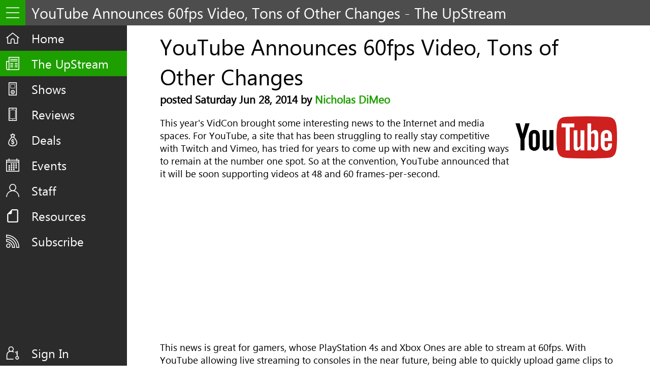

--- FILE ---
content_type: text/html; charset=UTF-8
request_url: https://plughitzlive.com/theupstream/2463-youtube-announces-60fps-video-tons-of-other-changes.html
body_size: 6483
content:
<!DOCTYPE html>
<html lang="en">
    <head>
        <!--/theupstream/2463-youtube-announces-60fps-video-tons-of-other-changes.html-->        <meta charset="utf-8" />
        <meta name="viewport" content="width=device-width, initial-scale=1">
        <link rel="stylesheet" type="text/css" href="../themes/universal/styles/standard.css">
        <link rel="stylesheet" type="text/css" href="../themes/universal/styles/mobile.css">
        <link rel="stylesheet" type="text/css" href="../themes/universal/styles/menu.css">
        <meta name="theme-color" content="#1e9f00" />

        <meta name="msapplication-task" content="name=The UpStream;action-uri=https://plughitzlive.com/theupstream/;icon-uri=https://plughitzlive.com/images/icons/news-inactive.ico" />
        <meta name="msapplication-task" content="name=Shows;action-uri=https://plughitzlive.com/radio/;icon-uri=https://plughitzlive.com/images/icons/show-inactive.ico" />
        <meta name="msapplication-task" content="name=Reviews;action-uri=https://plughitzlive.com/reviews/;icon-uri=https://plughitzlive.com/images/icons/review-inactive.ico" />
        <meta name="msapplication-task" content="name=Events;action-uri=https://plughitzlive.com/events/;icon-uri=https://plughitzlive.com/images/icons/event-inactive.ico" />
        <meta name="msapplication-task" content="name=Staff;action-uri=https://plughitzlive.com/staff/;icon-uri=https://plughitzlive.com/images/icons/staff-inactive.ico" />

        <meta name="msapplication-square70x70logo" content="/images/tiles/tile-small.png" />
        <meta name="msapplication-square150x150logo" content="/images/tiles/tile-medium.png" />
        <meta name="msapplication-wide310x150logo" content="/images/tiles/tile-wide.png" />
        <meta name="msapplication-square310x310logo" content="/images/tiles/tile-large.png" />

        <!--<meta name='ir-site-verification-token' value='1307564822' />-->
        <meta name='ir-site-verification-token' content='1307564822' />
        <meta property="fb:pages" content="163522722735" />
        <meta property="fb:pages" content="150466825025701" />

        <!-- BEGIN SHAREAHOLIC CODE -->
        <link rel="preload" href="https://cdn.shareaholic.net/assets/pub/shareaholic.js" as="script" />
        <meta name="shareaholic:site_id" content="2be9cbe5ddae04e9501294ab5d3263f0" />
        <script data-cfasync="false" async src="https://cdn.shareaholic.net/assets/pub/shareaholic.js"></script>
        <!-- END SHAREAHOLIC CODE -->

        <title>YouTube Announces 60fps Video, Tons of Other Changes - The UpStream - PLUGHITZ Live</title>

<!-- GENERAL META DATA generated by Podcast MVP Markup Helper. -->
    <meta name="Description" content="This year's VidCon brought some interesting news to the Internet and media spaces." />
    <meta name="author" content="Nicholas DiMeo" />
    <meta name="keywords" content="internet, media, google, youtube" />
    <link rel="canonical" href="https://plughitzlive.com/theupstream/2463-youtube-announces-60fps-video-tons-of-other-changes.html" />
    
    <!-- OPEN GRAPH META DATA generated by Podcast MVP Markup Helper. -->
    <meta property="fb:pages" content="163522722735" />
    <meta property="fb:app_id" content="125034601538063" />
    <meta property="og:admins" content="1219969556" />
    <meta property="og:site_name" content="PLUGHITZ Live" />
    <meta property="og:title" content="YouTube Announces 60fps Video, Tons of Other Changes - The UpStream @ PLUGHITZ Live" />
    <meta property="og:description" content="This year's VidCon brought some interesting news to the Internet and media spaces." />
    <meta property="og:url" content="https://plughitzlive.com/theupstream/2463-youtube-announces-60fps-video-tons-of-other-changes.html" />
    <meta property="og:image" content="https://plughitzlive.com/images/news/logos/youtube.png" />
    <meta property="og:image:width" content="750" />
    <meta property="og:image:height" content="313" />
    <meta property="og:type" content="article" />
    <meta property="article:tag" content="internet, media, google, youtube" />
    <meta property="article:publisher" content="https://facebook.com/plughitzliveradio" />
    <meta property="article:section" content="News" />
    <meta property="article:author" content="" />
    <meta property="article:content_tier" content="free" />
    
    <!-- TWITTER META DATA generated by Podcast MVP Markup Helper. -->
    <meta name="twitter:card" content="summary_large_image" />
    <meta name="twitter:site" content="@plughitzlive" />
    <meta name="twitter:title" content="YouTube Announces 60fps Video, Tons of Other Changes - The UpStream @ PLUGHITZ Live" />
    <meta name="twitter:description" content="This year's VidCon brought some interesting news to the Internet and media spaces." />
    <meta name="twitter:url" content="https://plughitzlive.com/theupstream/2463-youtube-announces-60fps-video-tons-of-other-changes.html" />
    <meta name="twitter:image" content="https://plughitzlive.com/images/news/logos/youtube.png" />
    <meta name="twitter:creator" content="@plughitzlive" />
    

<!-- APPLICATION INSIGHT START -->

        <script>
            var appInsights=window.appInsights||function(config){
                function i(config){t[config]=function(){var i=arguments;t.queue.push(function(){t[config].apply(t,i)})}}var t={config:config},u=document,e=window,o="script",s="AuthenticatedUserContext",h="start",c="stop",l="Track",a=l+"Event",v=l+"Page",y=u.createElement(o),r,f;y.src=config.url||"https://az416426.vo.msecnd.net/scripts/a/ai.0.js";u.getElementsByTagName(o)[0].parentNode.appendChild(y);try{t.cookie=u.cookie}catch(p){}for(t.queue=[],t.version="1.0",r=["Event","Exception","Metric","PageView","Trace","Dependency"];r.length;)i("track"+r.pop());return i("set"+s),i("clear"+s),i(h+a),i(c+a),i(h+v),i(c+v),i("flush"),config.disableExceptionTracking||(r="onerror",i("_"+r),f=e[r],e[r]=function(config,i,u,e,o){var s=f&&f(config,i,u,e,o);return s!==!0&&t["_"+r](config,i,u,e,o),s}),t
            }({
                instrumentationKey:"4338266f-b396-4736-a9c5-a1ebf349d3fd"
            });
        
            window.appInsights=appInsights;
            appInsights.trackPageView();
        </script>
        <!-- APPLICATION INSIGHT END -->

<!-- GOOGLE ANALYTICS START-->
<!-- Global site tag (gtag.js) - Google Analytics -->
<!--<script async src="https://www.googletagmanager.com/gtag/js?id=UA-8798268-3"></script>
<script>
  window.dataLayer = window.dataLayer || [];
  function gtag(){dataLayer.push(arguments);}
  gtag('js', new Date());

  gtag('config', 'UA-8798268-3');
</script>-->
<!-- Global site tag (gtag.js) - Google Analytics -->
<script async src="https://www.googletagmanager.com/gtag/js?id=G-BM4YJLBZWQ"></script>
<script>
  window.dataLayer = window.dataLayer || [];
  function gtag(){dataLayer.push(arguments);}
  gtag('js', new Date());

  gtag('config', 'G-BM4YJLBZWQ');
</script>
<!-- GOOGLE ANALYTICS END -->

<!-- GOOGLE TAG MANAGER START -->
<script>(function(w,d,s,l,i){w[l]=w[l]||[];w[l].push({'gtm.start':
new Date().getTime(),event:'gtm.js'});var f=d.getElementsByTagName(s)[0],
j=d.createElement(s),dl=l!='dataLayer'?'&l='+l:'';j.async=true;j.src=
'https://www.googletagmanager.com/gtm.js?id='+i+dl;f.parentNode.insertBefore(j,f);
})(window,document,'script','dataLayer','GTM-5QGZL5P');</script>
<!-- GOOGLE TAG MANAGER END -->
    </head>
    <body class="Standard NoInfoBar">
        <!-- Google Tag Manager (noscript) -->
            <noscript><iframe src="https://www.googletagmanager.com/ns.html?id=GTM-5QGZL5P" height="0" width="0" style="display:none;visibility:hidden"></iframe></noscript>
        <!-- End Google Tag Manager (noscript) -->


<!-- JSON-LD markup generated by Podcast MVP Markup Helper. -->
    <script type="application/ld+json">
    {"@context":"http://schema.org","@type":"NewsArticle","identifier":"2463","name":"YouTube Announces 60fps Video, Tons of Other Changes","image":"https://plughitzlive.com/images/news/logos/youtube.png","url":"https://plughitzlive.com/theupstream/2463-youtube-announces-60fps-video-tons-of-other-changes.html","headline":"YouTube Announces 60fps Video, Tons of Other Changes","articleBody":"&lt;p&gt;This year's VidCon brought some interesting news to the Internet and media spaces. For YouTube, a site that has been struggling to really stay competitive with Twitch and Vimeo, has tried for years to come up with new and exciting ways to remain at the number one spot. So at the convention, YouTube announced that it will be soon supporting videos at 48 and 60 frames-per-second.\r&lt;/p&gt;&lt;p&gt;This news is great for gamers, whose PlayStation 4s and Xbox Ones are able to stream at 60fps. With YouTube allowing live streaming to consoles in the near future, being able to quickly upload game clips to the site, in the highest detail possible, might seal the deal for some content creators. YouTube did mention that in order to upload in 60fps, you will also have to upload your content in 1080p. \r&lt;/p&gt;&lt;p&gt;YouTube has already started a &lt;a target=&quot;_blank&quot; href=&quot;https://www.youtube.com/playlist?list=PLbsGxdAPhjv9UrLo19pS8teoRKj7funAy&quot; class=&quot;UpStreamLink&quot;&gt;playlist with some 60fps content&lt;/a&gt;, beginning with a trailer from season two of &lt;i&gt;VGHS&lt;/i&gt;, gameplay of &lt;i&gt;Titanfall&lt;/i&gt; and the &lt;i&gt;Battlefield Hardline&lt;/i&gt; multiplayer trailer. Check out the &lt;a target=&quot;_blank&quot; href=&quot;http://www.youtube.com/watch?v=T3ny9zIckP0&amp;amp;list=PLbsGxdAPhjv9UrLo19pS8teoRKj7funAy&amp;amp;feature=share&quot; class=&quot;UpStreamLink&quot;&gt;&lt;i&gt;Battlefield&lt;/i&gt;&lt;/a&gt; and &lt;a target=&quot;_blank&quot; href=&quot;http://www.youtube.com/watch?v=7SRTEXSpcyI&amp;amp;list=PLbsGxdAPhjv9UrLo19pS8teoRKj7funAy&amp;amp;feature=share&amp;amp;index=3&quot; class=&quot;UpStreamLink&quot;&gt;&lt;i&gt;Titanfall&lt;/i&gt;&lt;/a&gt; videos because they really do look amazing in the higher frame rate. YouTube will be adding the ability to upload in 60fps to all accounts in the coming months. \r&lt;/p&gt;&lt;p&gt;In addition to better video quality for your subscribers, YouTube has also added the ability to allow your fans to give you some money if they like your work. Instead of using outside parties like Kickstarter or Patreon, the video site will bring what they're calling Fan Funding to your channel. Not only that, but YouTube has gone all out with a bunch of other upgrades, too. YouTube's Creator Studio will feature new and improved analytics that you can view from your mobile device. An audio library with added sound effects makes its way to enhance your videos. Creator credits will allow you to notate who helped and collaborated on your video. Fans will be able to contribute subtitles for those who live in other countries or are hard of hearing. This goes beyond the automatic speech recognition software which can sometimes be totally wrong. And that's not even all the new things that Google is bringing to YouTube; we have the rest in the source link below.\r&lt;/p&gt;&lt;p&gt;So, what do you think of all these changes and enhancements? Will this place YouTube back in the minds of content creators? Will they still look for other ventures? We want to know your thoughts in the comments below.&lt;/p&gt;","description":"This year's VidCon brought some interesting news to the Internet and media spaces.","datePublished":"2014-06-28","dateModified":"2014-06-28","keywords":["internet","media","google","youtube"],"publisher":{"@type":"Organization","name":"PLUGHITZ Live","url":"https://plughitzlive.com","logo":{"@type":"ImageObject","contentUrl":"http://plughitzlive.com/images/opengraph/network2020a.png","description":"PLUGHITZ Live Network Image","name":"PLUGHITZ Live Network Image","url":"http://plughitzlive.com/images/opengraph/network2020a.png"}},"author":{"@type":"Person","identifier":"3","name":"Nicholas DiMeo","url":"https://plughitzlive.com/staff/3-nicholas-dimeo.html","jobTitle":"Author","description":"With over ten years of audio engineering experience, Nick's addition to PLuGHiTz Corporation is best served when he is behind the mixing board every Sunday night to produce the audio side of F5 Live: Refreshing Technology, Piltch Point and PLuGHiTz Live Night Cap. While mixing live every week, his previous radio show hosting experience gives him the ability to co-host as well, giving each show a unique flare with his slightly off-center, yet still realistic take on all things tech. An integral part of the show, you can find Nick always enveloped in coming up with new (and sometimes crazy) ideas and content for the show and you can always expect the most direct opinion on the stories that he feels need to be shared with the world. During the few hours where Nick isn't sleeping or working on ways to improve the company, he spends his free time going to hockey and football games and playing the latest titles on Xbox 360. Email him for his gamertag and add him today for a fun escape from the normal monotony and annoyance that the Xbox LIVE gaming community can sometimes be!"}}
    </script>
        <div class="HeaderRow">
            <div class="ContentColumn">
                <h1>YouTube Announces 60fps Video, Tons of Other Changes - The UpStream</h1>
            </div>
            <div class="Hamburger" onclick="uHamburgerMenu_OnClick()"></div>
        </div>

        <div class="MainRow">
            <div class="MenuColumn">
                <div class="MainMenuRow">
                    
					<a href="/" class="MenuItem HomeMenu ">Home</a>
					<a href="/theupstream/" class="MenuItem UpStreamMenu Selected">The UpStream</a>
					<a href="/radio/" class="MenuItem ShowsMenu ">Shows</a>
					<a href="/reviews/" class="MenuItem ReviewsMenu ">Reviews</a>
					<a href="/deals/" class="MenuItem DealsMenu ">Deals</a>
					<a href="/events/" class="MenuItem EventsMenu ">Events</a>
					<a href="/surveys/" class="MenuItem SurveysMenu ">Surveys</a>
					<a href="/audio/" class="MenuItem AudioMenu Retired">Audio</a>
					<a href="/video/" class="MenuItem VideoMenu Retired">Video</a>
					<a href="/contests/" class="MenuItem ContestsMenu Retired">Contests</a>
					<a href="/staff/" class="MenuItem StaffMenu ">Staff</a>
					<a href="/resources/" class="MenuItem ResourceMenu ">Resources</a>
					<a href="/subscribe/" class="MenuItem SubscribeMenu ">Subscribe</a>
	                </div>
                <div class="SubMenuRow">


                    <a class="MenuItem UserMenu Unauthenticated" onclick="OpenLoginPopup()">Sign In</a>
                        </div>
            </div>

            <div class="ContentColumn">
                <div class="Content">
                    <script async src="//pagead2.googlesyndication.com/pagead/js/adsbygoogle.js"></script><script>(adsbygoogle = window.adsbygoogle || []).push({google_ad_client: "ca-pub-7630042817162591",enable_page_level_ads: true});</script><article class="UpStream"><header><h2 class="Article">YouTube Announces 60fps Video, Tons of Other Changes</h2><h4>posted Saturday Jun 28, 2014 by <a href="https://plughitzlive.com/staff/3-nicholas-dimeo.html">Nicholas DiMeo</a></h4></header><img src="//plughitzlive.com/images/news/logos/youtube.png" alt="YouTube Announces 60fps Video, Tons of Other Changes" title="YouTube Announces 60fps Video, Tons of Other Changes" class="ArticleImage" /><p>This year's VidCon brought some interesting news to the Internet and media spaces. For YouTube, a site that has been struggling to really stay competitive with Twitch and Vimeo, has tried for years to come up with new and exciting ways to remain at the number one spot. So at the convention, YouTube announced that it will be soon supporting videos at 48 and 60 frames-per-second.</p><p>This news is great for gamers, whose PlayStation 4s and Xbox Ones are able to stream at 60fps. With YouTube allowing live streaming to consoles in the near future, being able to quickly upload game clips to the site, in the highest detail possible, might seal the deal for some content creators. YouTube did mention that in order to upload in 60fps, you will also have to upload your content in 1080p. </p><p>YouTube has already started a <a target="_blank" href="https://www.youtube.com/playlist?list=PLbsGxdAPhjv9UrLo19pS8teoRKj7funAy" class="UpStreamLink">playlist with some 60fps content</a>, beginning with a trailer from season two of <i>VGHS</i>, gameplay of <i>Titanfall</i> and the <i>Battlefield Hardline</i> multiplayer trailer. Check out the <a target="_blank" href="http://www.youtube.com/watch?v=T3ny9zIckP0&amp;list=PLbsGxdAPhjv9UrLo19pS8teoRKj7funAy&amp;feature=share" class="UpStreamLink"><i>Battlefield</i></a> and <a target="_blank" href="http://www.youtube.com/watch?v=7SRTEXSpcyI&amp;list=PLbsGxdAPhjv9UrLo19pS8teoRKj7funAy&amp;feature=share&amp;index=3" class="UpStreamLink"><i>Titanfall</i></a> videos because they really do look amazing in the higher frame rate. YouTube will be adding the ability to upload in 60fps to all accounts in the coming months. </p><p>In addition to better video quality for your subscribers, YouTube has also added the ability to allow your fans to give you some money if they like your work. Instead of using outside parties like Kickstarter or Patreon, the video site will bring what they're calling Fan Funding to your channel. Not only that, but YouTube has gone all out with a bunch of other upgrades, too. YouTube's Creator Studio will feature new and improved analytics that you can view from your mobile device. An audio library with added sound effects makes its way to enhance your videos. Creator credits will allow you to notate who helped and collaborated on your video. Fans will be able to contribute subtitles for those who live in other countries or are hard of hearing. This goes beyond the automatic speech recognition software which can sometimes be totally wrong. And that's not even all the new things that Google is bringing to YouTube; we have the rest in the source link below.</p><p>So, what do you think of all these changes and enhancements? Will this place YouTube back in the minds of content creators? Will they still look for other ventures? We want to know your thoughts in the comments below.</p><footer><div class="UpStreamLinks"><div class="UpStreamSource"><span class="SourceTitle">YouTube Blog:</span><span class="SourceArticleTitle"><a href="http://youtubecreator.blogspot.com.es/2014/06/look-ahead-creator-features-coming-to.html" target="_blank">Look ahead: creator features coming to YouTube</a></span></div><div class="UpStreamSocialLink"><div class="shareaholic-canvas" data-app="share_buttons" data-app-id="33158321"></div></div><div class="UpStreamDetailLink"><a href="/theupstream/rss.php" title="subscribe" class="RssLink">rss</a><a href="#Comments" title="comments" class="CommentLink">comments (0)</a><a href="https://plughitzlive.com/theupstream/2463-youtube-announces-60fps-video-tons-of-other-changes.html" title="permalink" class="PermalinkLink">permalink</a></div></div></footer></article><div class="Spacer"></div><fieldset class="AdUnit Responsive"><legend>Advertisement</legend><script src="//z-na.amazon-adsystem.com/widgets/onejs?MarketPlace=US&adInstanceId=80acb753-2ffb-41cf-9870-79b5eb85cccc"></script></fieldset><div class="addthis_recommended_horizontal"></div><section class="CommentPanel" id="Comments"><header><h2><span class="TitleAction Clickable" title="add comment"><span onclick="OpenLoginPopup()"><a href="#">Login to Comment</a></span></span>What You're Saying</h2></header><p>Be the first to comment!</p><div class="CommentSpacer"></div></section>
        <script src="//load.sumome.com/" data-sumo-site-id="1af2a3a1b4dcbf623313f5a5a1336db656402432264c4327265ccd177f2c6d3b"></script>
                    </div>
            </div>
        </div>
        <div class="InfoRow">
            We're live now - <a href="https://plughitzlive.com/joinus/">Join us</a>!
        </div>

<div class="LoginPanel2">
    <div class="LeftPanel"></div>
    <div class="CenterPanel">
        <div class="TopPanel"></div>
        <div class="MiddlePanel"></div>
        <div class="BottomPanel"></div>
    </div>
    <div class="RightPanel"></div>
</div>
        <div id="uUserMask" class="UserMask">


            <div id="uLoginPanel" class="LoginPanel">
                <div class="Content">
                    <img src="//plughitzkeyz.net/images/PLuGHiTzKeyz.png" alt="PLUGHITZ Keyz" title="PLUGHITZ Keyz" />
                </div>
                <form id="uLoginForm" action="/login.php" method="post">
                    <input type="hidden" name="uSender" value="plughitzlive.com:443/theupstream/2463-youtube-announces-60fps-video-tons-of-other-changes.html" />
                    <div class="FormContent">
                        <div class="FormFieldSplit">
                            <div class="FormField">
                                <h3>Email</h3>
                                <input type="email" name="uLoginEmail" />
                            </div>
                            <div class="FormField">
                                <h3>Password</h3>
                                <input type="password" name="uLoginPassword" />
                            </div>
                        </div>
                        <div class="FormField">
                            <div>Forgot password? <a href="http://www.plughitzkeyz.net/forgotpassword.php" target="_blank">Recover here.</a></div>
                            <div>Not a member? <a href="http://www.plughitzkeyz.net/joinshort.php" target="_blank">Register now.</a></div>
                        </div>
                    </div>
                    <div class="ButtonBar">
                        <div class="Content">
                            <input type="submit" value="Login" />
                            <button onclick="return CloseLoginPopup()">Cancel</button>
                        </div>
                    </div>
                </form>
            </div>
                </div>
        <img id="uBmbTracking" src="https://track.blogmeetsbrand.com/track.png" alt="Blog Meets Brand Stats" title="Blog Meets Brand Stats" />

        <script src="//ajax.Microsoft.com/ajax/jQuery/jquery-1.7.1.min.js"></script>
        <script src="//s7.addthis.com/js/300/addthis_widget.js#pubid=ra-536ee80428f62186"></script>
        <script src="//cdn.scaleflex.it/plugins/js-cloudimage-responsive/4/js-cloudimage-responsive.min.js"></script>
        <!--<script src="//cdn.jsdelivr.net/gh/lyfeyaj/swipe/swipe.js"></script>-->

        <script src="../_scripts/tileload.js"></script>
        <script src="../themes/universal/scripts/general.js"></script>
        <script src="../themes/universal/scripts/menu.js"></script>
        <script src="../themes/universal/scripts/hero.js"></script>
        <script src="../themes/universal/scripts/player.js"></script>
        <script src="../themes/universal/scripts/pagefair.js"></script>
        <script src="/scripts/Plughitz.Gallery.js"></script>
        <script src="/scripts/Plughitz.Slider.js"></script>
        <script src="/scripts/linkshare.js"></script>
        <script src="/scripts/swipe.js"></script>

        <script>
            $(window).resize(function () {
                $('.Resizable').each(function (aIndex, aValue) {
                    var vAspect = $(this).data('aspect'),
                        vAdditionalHeight = $(this).data('height'),
                        vWidth = $(this).width(),
                        vFinalHeight = 0;

                    if (vAspect && vWidth) {
                        vFinalHeight = vWidth * vAspect;
                        if (vAdditionalHeight) {
                            vFinalHeight += vAdditionalHeight;
                        }
                        $(this).height(vFinalHeight.toString() + 'px');
                    }
                });
            }).resize();
            var mClickCount = 0;
            $(document).ready(function () {
                $('.HeaderRow .ContentColumn').click(function () {
                    if (++mClickCount === 5) {
                        $('body').addClass('SunValley');
                    }
                });
            });
        </script>

        <script>
            const ciResponsive = new window.CIResponsive({ token: 'afjtlgxtdo', baseURL: 'images/', lazyLoading: false });
        </script>

    <!--  -->
    </body>
<script>'undefined'=== typeof _trfq || (window._trfq = []);'undefined'=== typeof _trfd && (window._trfd=[]),_trfd.push({'tccl.baseHost':'secureserver.net'},{'ap':'cpsh-oh'},{'server':'p3plzcpnl507292'},{'dcenter':'p3'},{'cp_id':'1731709'},{'cp_cl':'8'}) // Monitoring performance to make your website faster. If you want to opt-out, please contact web hosting support.</script><script src='https://img1.wsimg.com/traffic-assets/js/tccl.min.js'></script></html>

--- FILE ---
content_type: text/html; charset=utf-8
request_url: https://www.google.com/recaptcha/api2/aframe
body_size: 267
content:
<!DOCTYPE HTML><html><head><meta http-equiv="content-type" content="text/html; charset=UTF-8"></head><body><script nonce="p953lM6C6fEnOw9XvApEeA">/** Anti-fraud and anti-abuse applications only. See google.com/recaptcha */ try{var clients={'sodar':'https://pagead2.googlesyndication.com/pagead/sodar?'};window.addEventListener("message",function(a){try{if(a.source===window.parent){var b=JSON.parse(a.data);var c=clients[b['id']];if(c){var d=document.createElement('img');d.src=c+b['params']+'&rc='+(localStorage.getItem("rc::a")?sessionStorage.getItem("rc::b"):"");window.document.body.appendChild(d);sessionStorage.setItem("rc::e",parseInt(sessionStorage.getItem("rc::e")||0)+1);localStorage.setItem("rc::h",'1769754382484');}}}catch(b){}});window.parent.postMessage("_grecaptcha_ready", "*");}catch(b){}</script></body></html>

--- FILE ---
content_type: text/css
request_url: https://plughitzlive.com/themes/universal/styles/standard.css
body_size: 9580
content:
@font-face {
    font-family: SegoeUiIE ;
	src: url("../fonts/segoeui.eot");
}
@font-face {
    font-family: SegoeUi ;
	src: url("../fonts/segoeui.ttf");
}
@font-face {
    font-family: SegoeUiLightIE ;
	src: url("../fonts/segoeuil.eot");
}
@font-face {
    font-family: SegoeUiLight ;
	src: url("../fonts/segoeuil.ttf");
}

html, body {
    margin: 0;
    padding: 0;
    height: 100%;
    font-size: 14pt;
    cursor: default;
    font-family: 'Segoe UI', SegoeUiIE, SegoeUi, Arial, Helvetica, Sans-Serif;
}

a {
    color: #1e9f00;
    text-decoration: none;
}

a:hover {
    text-decoration: underline;
}

h1 {
    font-weight: normal;
    margin: 0;
    padding: 0 12px;
    font-size: 22pt;
    line-height: 50px;
    white-space: nowrap;
}

h1.Episode, h1.Article {
    margin: 0;
    padding: 0;
    font-size: 38pt;
    white-space: normal;
    font-weight: normal;
    display: block !important;
}

h2 {
    margin: 0;
    padding: 0;
    font-size: 32pt;
    font-weight: normal;
}

h3 {
    margin: 0;
    padding: 0;
    font-size: 18pt;
    font-weight: bold;
    font-family: SegoeUiLightIE, SegoeUiLight, Arial;
}

h4 {
    margin: 0;
    padding: 0;
    font-size: 14pt;
    font-weight: normal;
    font-family: SegoeUiLightIE, SegoeUiLight, Arial;
}

h5 {
    margin: 0;
    padding: 0;
}

fieldset.Advertisement.Responsive {
    width: calc(100% - 48px);
    overflow: hidden;
}

fieldset.Advertisement.Responsive legend {
    text-transform: lowercase;
}

.google-auto-placed.ap_container {
    margin: 36px 0;
}

#uBmbTracking {
    display: none;
}











/* ----- DELETE THIS CONTENT ----- */

.MainRow .ContentColumn h1, .ReviewLinex {

    display: none;

}

.TileGarden hr {

    color: white;

    height: 48px;

    border: 0;

}











/* ----- HEADER ROW ----- */

.HeaderRow {

    top: 0;

    position: fixed;

    height: 50px;

    color: white;

    width: calc(100%);

    background-color: #4d4d4d;

    z-index: 2147483647;

}

.HeaderRow .Hamburger {

    width: 50px;

    height: 50px;

    cursor: pointer;

    background: #1e9f00 url('../images/menu/hamburger.png') center center no-repeat;

}

.HeaderRow .ContentColumn {

    float: right;

    width: calc(100% - 50px);

}
.SunValley .HeaderRow {

    background: transparent;

    box-shadow: 0 0 5px rgb(0 0 0 / 25%);

}
.SunValley .HeaderRow .ContentColumn {
    background-color: rgba(255,255,255,0.75);

    backdrop-filter: blur(15px) saturate(1.5);

    -webkit-backdrop-filter: blur(15px) saturate(1.5);

}

.SunValley .HeaderRow .ContentColumn h1 {

    color: #2b2b2b;

}

.SunValley .MainRow .MenuColumn {

    background: #2b2b2b url('../images/menu/background.jpg') center center;

}

.SunValley .MainRow .MenuColumn .MainMenuRow,

.SunValley .MainRow .MenuColumn .SubMenuRow {

    background-color: rgba(43,43,43,0.65);

    backdrop-filter: blur(15px) saturate(1.5);

    -webkit-backdrop-filter: blur(15px) saturate(1.5);

}



.LoginPanel2 {

    height: 100%;

    display: none;

    z-index: 2147483647;

}

.SunValley .LoginPanel2 {

    display: block;

}

.LoginPanel2 .LeftPanel, .LoginPanel2 .RightPanel {

    float: left;

    height: 100%;

    width: calc(50% - 300px);

    background-color: rgba(43,43,43,0.65);

    backdrop-filter: blur(15px) saturate(1.5);

    -webkit-backdrop-filter: blur(15px) saturate(1.5);

}

.LoginPanel2 .CenterPanel {

    float: left;

    height: 100%;

    width: 600px;

}

.LoginPanel2 .CenterPanel .TopPannel, .LoginPanel2 .CenterPanel .BottomPanel {

    height: calc(100% - 300px);

    background-color: rgba(43,43,43,0.65);

    backdrop-filter: blur(15px) saturate(1.5);

    -webkit-backdrop-filter: blur(15px) saturate(1.5);

}

.LoginPanel2 .CenterPanel .MiddlePanel {

    height: 600px;

    background-color: orange;

}







/* ----- MAIN ROW ----- */
.MainRow {
    clear: both;
}

.MainRow .ContentColumn .Content {
    padding: 12px 12px 0 12px;
    max-width: 900px;
    margin-left: auto;
    margin-right: auto;
}

.SectionLogo {
    height: 75px;
    margin-left: 6px;
    margin-bottom: 12px;
}










/* ----- INFO ROW ----- */

.InfoRow {

    width: 100%; 

    height: 50px; 

    bottom: 0px; 

    display: none; 

    position: fixed; 

    background-color: #1e9f00;

    color: white;

    font-size: 22pt;

    padding: 0 12px;

    line-height: 50px;

    text-align: center;

}

.HasInfoBar .InfoRow {

    display: block;

}

.InfoRow a {

    color: #fffebd;

}

.InfoRow ~ .MainRow .ContentColumn {

    padding-bottom: 50px;

}









/* ----- MENU COLUMN ----- */

.MainMenuRow {

    height: calc(100% - 100px);

}

.HasInfoBar .MainMenuRow {

    height: calc(100% - 150px);

}

.SubMenuRow {

    height: 60px;

}

.MenuColumn a {

    cursor: pointer;

    height: 50px;

    width: calc(100% - 62px);

    font-size: 18pt;

    color: white;

    display: block;

    padding-left: 62px;

    line-height: 50px;

    background-position: left center;

    background-repeat: no-repeat;

}

.MenuColumn a.HomeMenu {

    background-image: url('../images/menu/home.png');

}

.MenuColumn a.UpStreamMenu {

    background-image: url('../images/menu/news.png');

}

.MenuColumn a.ShowsMenu {

    background-image: url('../images/menu/shows.png');

}

.MenuColumn a.ReviewsMenu {

    background-image: url('../images/menu/reviews.png');

}

.MenuColumn a.DealsMenu {

    background-image: url('../images/menu/deals.png');

}

.MenuColumn a.EventsMenu {

    background-image: url('../images/menu/events.png');

}

.MenuColumn a.SurveysMenu {

    display: none;

    background-image: url('../images/menu/surveys.png');

}

.MenuColumn a.AudioMenu {

    background-image: url('../images/menu/audio.png');

}

.MenuColumn a.VideoMenu {

    background-image: url('../images/menu/video.png');

}

.MenuColumn a.ContestsMenu {

    background-image: url('../images/menu/contests.png');

}

.MenuColumn a.StaffMenu {

    background-image: url('../images/menu/staff.png');

}

.MenuColumn a.ResourceMenu {

    background-image: url('../images/menu/resources.png');

}

.MenuColumn a.SubscribeMenu {

    background-image: url('../images/menu/subscribe.png');

}

.MenuColumn a.UserMenu {

    background-image: url('../images/menu/authenticated.png');

}

.MenuColumn a.UserMenu.Unauthenticated {

    background-image: url('../images/menu/user.png');

}

.MenuColumn a.Retired {

    display: none;

}

.MenuColumn a:hover {

    background-color: #284223;

    text-decoration: none;

}

.MenuColumn a.Selected {

    background-color: #1e9f00;

}











/* ----- GENERAL ----- */

.Strikeout {

    text-decoration: line-through;

}

.FloatLeft {

    float: left;

}

.FloatRight {

    float: right;

}

fieldset {

    clear: both;

}

.Advertisement {

    margin-bottom: 48px;

    border: 1px solid black;

}

.AdUnit {

    margin: 48px 0;

}

.SecondaryNavigation {

    margin-bottom: 12px;

}

.SecondaryNavigation a {

    margin-right: 18px;

}

.SecondaryNavigation a.Selected {

    color: #d2480e;

}

.PaginationControl {

    height: 32px;

    margin: 12px 0 24px 0;

}

.PaginationControl .NewerButton {

    color: black;

    cursor: pointer;

    float: right;

    font-size: 22pt;

    line-height: 32px;

    padding-right: 32px;

    text-decoration: none;

    background: transparent url('../images/buttons/pagination/arrowheadright.png') right center no-repeat;

}

.PaginationControl .NewerButton:hover {

    color: #1e9f00;

    background-image: url('../images/buttons/pagination/arrowheadright-hover.png');

}

.PaginationControl .NewerButton.DisabledButton, .PaginationControl .NewerButton:disabled {

    color: #7c7c7c;

    background-image: url('../images/buttons/pagination/arrowheadright-disabled.png');

}

.PaginationControl .OlderButton {

    color: black;

    cursor: pointer;

    float: left;

    font-size: 22pt;

    line-height: 32px;

    padding-left: 32px;

    text-decoration: none;

    background: transparent url('../images/buttons/pagination/arrowheadleft.png') left center no-repeat;

}

.PaginationControl .OlderButton:hover {

    color: #1e9f00;

    background-image: url('../images/buttons/pagination/arrowheadleft-hover.png');

}

.PaginationControl .OlderButton.DisabledButton {

    color: #7c7c7c;

    background-image: url('../images/buttons/pagination/arrowheadleft-disabled.png');

}

.Spacer {

    clear: both;

}

a.PurchaseLink {

    float: left;

    height: 32px;

    color: white;

    min-width: 64px;

    line-height: 32px;

    margin-right: 25px;

    font-size: 16pt;

    text-align: center;

    padding: 0 10px;

    background-color: #d2480e;

}

a.PurchaseLink:hover {

    background-color: #94330a;

    text-decoration: none;

}

a.PurchaseLink .Price {

    font-size: 10pt;

    padding-left: 5px;

}



h2 .TitleAction {

    float: right;

    font-size: 18pt;

}





.CommandBar {

    height: 50px;

    background-color: #4d4d4d;

}

.CommandBar input[type="submit"] {

    border: 0;

    height: 50px;

    color: white;

    font-size: 18pt;

    cursor: pointer;

    padding-left: 48px;

    margin: 0 24px;

    background-color: transparent;

}

.CommandBar input[type="submit"]:hover {

    background-color: #284223;

}

.CommandBar input[type="submit"] {

    background: transparent url('../images/buttons/commandbar/save.png') left center no-repeat;

}

.CommandBar.Footer {

    bottom: 0;

    left: 250px;

    position: fixed;

    width: calc(100% - 250px);

}





.FullBleed {

    width: 100%;

    max-width: 100%;

}

.Alert {

    min-height: 128px;

    padding: 18px 18px 18px 128px;

    background: #fffebd url('../images/alert.png') left top no-repeat;

}

.Error {

    min-height: 128px;

    padding: 18px 18px 18px 128px;

    background: #f67474 url('../images/alert.png') left top no-repeat;

}

.ErrorText {

    color: #f67474;

    font-weight: bold;

}

.addthis_recommended_horizontal {

    height: 300px;

}



.GroupedList .Group h3 {

    padding: 6px; 

    width: 32px; 

    height: 32px; 

    color: white; 

    font-size: 22pt; 

    background-color: #1e9f00;

}









/* --- HOME (Episodes) ----- */

.HomeEpisodeTile {

    width: 297px;

    height: 500px;

    float: left;

    color: white;

    background-size: cover;

}

.HomeEpisodeTile .Spacer {

    height: 300px;

}

.HomeEpisodeTile img {

    display: none;

    margin: 0;

    width: 297px;

}

.HomeEpisodeTile header {

    padding: 0 12px;

    width: calc(100% - 24px);

}

.HomeEpisodeTile h2 {

    height: 52px;

    font-size: 16pt;

    line-height: 26px;

    padding: 0;

}

.HomeEpisodeTile h3 {

    height: 102px;

    font-size: 22pt;

    line-height: 34px;

}
.HomeEpisodeTile p {

    height: 125px;

    margin: 0;

    display: none;

    font-size: 12pt;

    padding: 12px 12px 0 12px;

    width: calc(100% - 24px);

}

.HomeEpisodeTile a {
    padding: 6px 46px 10px 12px;

    width: calc(100% - 58px);



    display: none;

    color: white;
    font-size: 14pt;
    margin: 0;

    background-size: 25px;

    background-repeat: no-repeat;

    background-color: transparent;

    background-position: calc(100% - 12px) center;

    background-image: url('../images/buttons/shows/rightlight.png');

}

.HomeEpisodeTile:hover .Spacer {

    display: none;

}

.HomeEpisodeTile:hover img, .HomeEpisodeTile:hover p, .HomeEpisodeTile:hover a {

    display: block;

}

/* series*/

.HomeEpisodeTile.Series1:hover header, .HomeEpisodeTile.Series1:hover p, .HomeEpisodeTile.Series1:hover a {

    background-color: rgba(242,133,0, 0.85);

}

.HomeEpisodeTile.Series3:hover header, .HomeEpisodeTile.Series3:hover p, .HomeEpisodeTile.Series3:hover a {

    background-color: rgba(118,187,36, 0.85);

}

.HomeEpisodeTile.Series9:hover header, .HomeEpisodeTile.Series9:hover p, .HomeEpisodeTile.Series9:hover a {

    background-color: rgba(0,159,156, 0.85);

}

/* --- HOME (Articles) --- */

.HomeArticleTile {

    width: 297px;

    height: 500px;

    float: left;

    color: white;

    background-image: url('/images/news/hometile.png');

}

.HomeArticleTile .LogoImage {

    margin: 0 12px;

    height: 268px;

    width: calc(100% - 24px);

    background-position: center center;

    background-size: contain;

    background-repeat: no-repeat;

}

.HomeArticleTile:hover .LogoImage {

    height: 167px;

}

.HomeArticleTile header {

    padding: 0 12px;

    height: 232px;

    width: calc(100% - 24px);

}
.HomeArticleTile:hover header {
    height: 290px;

}

.HomeArticleTile h2 {

    font-size: 22pt;

    line-height: 34px;

}
.HomeArticleTile:hover h2 {

    font-size: 16pt;

    line-height: 26px;

}
.HomeArticleTile p {

    margin: 0;

    display: none;

    font-size: 12pt;

    padding: 12px 0 0 0;

    width: calc(100% - 24px);

}

.HomeArticleTile:hover p {

    display: block;

}
.HomeArticleTile a {
    padding: 6px 46px 10px 12px;

    width: calc(100% - 58px);



    display: none;

    color: white;
    font-size: 14pt;
    margin: 0;

    background-size: 25px;

    background-repeat: no-repeat;

    background-color: transparent;

    background-position: calc(100% - 12px) center;

    background-image: url('../images/buttons/shows/rightlight.png');

}

.HomeArticleTile:hover a {
    display: block;
}









/* --- HERO IMAGE ----- */

.HeroImagePanel {

    width: 900px;

    height: 338px;

    display: none;

    position: relative;

}

.HeroImagePanel img {

    width: 900px;

    height: 338px;

    position: absolute;

    z-index: 650000;

}

.HeroImagePanel .HeroImageContent {

    color: white;

    width: 900px; 

    height: 338px; 

    position: absolute; 

    z-index: 700000; 

    background-color: rgba(0, 0, 0, 0.45);

}

.HeroImagePanel .HeroImageContent a {

    color: #f38252;

}

.HeroImagePanel .HeroImageContent h1, .HeroImagePanel .HeroImageContent h2 {

    font-size: 36pt;

    text-align: center;

    margin: 24px 24px 0 24px;

}

.HeroImagePanel .HeroImageContent h4 {

    font-size: 24pt;

    margin: 0px 24px;

    text-align: center;

}











/* ----- LIVE STREAM ----- */

.TileGarden .LiveStreamTile {

    width: calc(50% - 36px); 

    height: 150px; 

    float: left; 

    display: block; 

    margin: 0 18px 12px 18px;

    

    background-position: center center;

    background-repeat: no-repeat;

    background-size: contain;

}

    .TileGarden .LiveStreamTile.Livestream {

        background-image: url('/joinus/images/livestream.png');

    }

    .TileGarden .LiveStreamTile.Mixer {

        background-image: url('/joinus/images/mixer.png');

    }

    .TileGarden .LiveStreamTile.Kick {

        background-image: url('/joinus/images/kick.png');

    }

    .TileGarden .LiveStreamTile.Twitch {

        background-image: url('/joinus/images/twitch.png');

    }

    .TileGarden .LiveStreamTile.YouTube {

        background-image: url('/joinus/images/youtube.png');

    } 









/* ----- SOCIAL ----- */

.SocialPanel {

    clear: both;

}

.SocialPanel .SocialLink {

    font-size: 0;

    margin: 12px 12px 0 0;

    padding-top: 32px;

    padding-left: 32px;

    background-repeat: no-repeat;

    background-position: left center;

}

    .SocialPanel .SocialLink.emailSocial {

        background-image: url('//plughitzlive.com/themes/universal/images/social/email.png');

    }

    .SocialPanel .SocialLink.linkedinSocial {

        background-image: url('//plughitzlive.com/themes/universal/images/social/linkedin.png');

    }

    .SocialPanel .SocialLink.facebookSocial {

        background-image: url('//plughitzlive.com/themes/universal/images/social/facebook.png');

    }

    .SocialPanel .SocialLink.twitterSocial {

        background-image: url('//plughitzlive.com/themes/universal/images/social/twitter.png');

    }

    .SocialPanel .SocialLink.elloSocial {

        background-image: url('//plughitzlive.com/themes/universal/images/social/ello.png');

    }

    .SocialPanel .SocialLink.googleplusSocial {

        background-image: url('//plughitzlive.com/themes/universal/images/social/googleplus.png');

    }

    .SocialPanel .SocialLink.youtubeSocial {

        background-image: url('//plughitzlive.com/themes/universal/images/social/youtube.png');

    }

    .SocialPanel .SocialLink.instagramSocial {

        background-image: url('//plughitzlive.com/themes/universal/images/social/instagram.png');

    }











/* ----- COMMENTS ----- */

article.Comment {

    margin-top: 24px;

}

    article.Comment p {

        margin: 0;

    }

.CommentSpacer {

    height: 250px;

}

















.Warning {

    font-size: 18pt;

    color: #d2890e;

}



/* ----- THE UPSTREAM ----- */

article.UpStream {
    margin-bottom: 48px;
}
article.UpStream h3 {
    font-size: 20pt;
    font-weight: bold;
    font-family: 'Segoe UI', SegoeUiIE, SegoeUi, Arial, Helvetica, Sans-Serif;
}
article.UpStream h4 {
    font-size: 16pt;
    font-weight: bold;
    font-family: 'Segoe UI', SegoeUiIE, SegoeUi, Arial, Helvetica, Sans-Serif;
}

    article.UpStream img.ArticleImage {

        float: right;

        max-height: 200px;

        max-width: 200px;

        margin: 19px 0 12px 12px;

    }

    article.UpStream .Quotation, article.UpStream blockquote {

        color: #0E98D2;

        font-size: 16pt;

        min-height: 45px;

        padding-left: 54px;

        background: transparent url('../images/news/quotation.png') left top no-repeat;

    }

    article.UpStream .Spotlight {

        color: #043043;

        font-size: 16pt;

        padding-left: 54px;

        background-image: url('../images/news/spotlight.png');

    }

    article.UpStream .UpStreamSource {

        margin-top: 12px;

    }

        article.UpStream .UpStreamSource .SourceArticleTitle {

            margin-left: 6px;

        }

    article.UpStream .UpStreamLinks a {

        color: #d2480e;

    }

    article.UpStream .UpStreamLinks .UpStreamSocialLink {

        margin-right: 12px;

        float: right;

    }

        article.UpStream .UpStreamLinks .UpStreamDetailLink a {

            margin-right: 12px;

        }

    article.UpStream .UpStreamLinks .TagLinks {

        clear: both;

        display: none;

    }

        article.UpStream .UpStreamLinks .TagLinks a {

            padding: 4px;

            border-radius: 6px;

            margin-right: 6px;

            text-decoration: none;

            border: 1px solid #d2480e;

        }

            article.UpStream .UpStreamLinks .TagLinks a:hover {

                color: white;

                background-color: #d2480e;

            }

article.UpStream footer a.RssLink {

    padding-left: 24px;

    background: transparent url('../images/buttons/upstream/rss.png') left center no-repeat;

}

article.UpStream footer a.CommentLink {

    padding-left: 24px;

    background: transparent url('../images/buttons/upstream/comment.png') left center no-repeat;

}

article.UpStream footer a.PermalinkLink {

    padding-left: 24px;

    background: transparent url('../images/buttons/upstream/link.png') left center no-repeat;

}

section.CommentPanel .AddCommentLink {

    padding-left: 32px;

    background: transparent url('../images/buttons/general/plus.png') left center no-repeat;

}



.PressReleasePanel button {

    border: 2px solid #d2480e;

    height: 35px;

    min-width: 125px;

    background-color: white;

    border-radius: 6px;

    color: #d2480e;

    font-weight: bold;

}



.PressReleasePanel button:hover {

    color: white;

    cursor: pointer;

    background-color: #d2480e;

}



.PressReleasePanel .PressReleaseDetail {

    display: none;

    margin-top: 18px;

}




/* THE DOWNLOAD */
.SunValleyMask {
    background-color: rgba(255,255,255,0.5);
    backdrop-filter: blur(15px) saturate(0.5);
    -webkit-backdrop-filter: blur(15px) saturate(0.5);
}
.SunValleyMask.Dark {
    background-color: rgba(0,0,0,0.5);
}
.SunValleyMask.Half {
    backdrop-filter: blur(7px) saturate(0.5);
}

body.TheDownloadHome .MainRow .ContentColumn .Content {
    max-width: 100%;
    padding: 0;
}
body.TheDownloadHome .MainRow .ContentColumn .Content .ContentPanel {
    padding: 12px 12px 0 12px;
    max-width: 900px;
    margin-left: auto;
    margin-right: auto;
}

.HeroPanel.TheDownload {
    min-height: 450px;
    background-image: url('https://s3.wasabisys.com/plughitzlive/images/download/hero/jpg/thedownloadhero.jpg');
    background-position: center;
    background-size: cover;
    background-color: #3883b0;
}
.HeroPanel.TheDownload .SunValleyMask {
    min-height: 450px;
}

.HeroPanel.TheDownload .SunValleyMask .ContentPanel {
    color: white;
}
.HeroPanel.TheDownload .SunValleyMask .ContentPanel .FormFieldSplit {
    margin-bottom: 32px;
}
.HeroPanel.TheDownload .SunValleyMask .ContentPanel input[type='email'] {
    width: 100%;
    font-size: 16pt;
}
.HeroPanel.TheDownload .SunValleyMask .ContentPanel input[type='submit'] {
    margin-top: 32px;
    height: 30px;
    background-color: #f28500;
    border: 0;
    padding: 0 24px;
    color: white;
}



/* --- retired --- */

.UpStreamContent {

    margin-bottom: 48px;

}

    .UpStreamContent img.ArticleImage {

        float: right;

        max-height: 200px;

        max-width: 200px;

        margin: 0 0 12px 12px;

    }



.UpStreamContent .Quotation {

    color: #0E98D2;

    font-size: 16pt;

    min-height: 45px;

    padding-left: 54px;

    background: transparent url('../images/news/quotation.png') left top no-repeat;

}

.UpStreamContent .Spotlight {

    color: #043043;

    font-size: 16pt;

    padding-left: 54px;

}

.UpStreamContent .UpStreamLinks .UpStreamDetailLink a {

    margin-right: 12px;

}

.UpStreamContent .UpStreamLinks .UpStreamSocialLink {

    margin-right: 12px;

    float: right;

}

.UpStreamContent .UpStreamSource {

    margin-top: 12px;

}

.UpStreamContent .UpStreamSource a {

    color: #d2480e;

}

.UpStreamContent .UpStreamSource .SourceArticleTitle {

    margin-left: 12px;

}

.UpStreamContent .UpStreamSource hr {

    display: none;

}









/* --- SHOWS ----- */

section.Shows {

    clear: both;

    margin-bottom: 48px;

}

.SeriesTile {

    width: 25%; 

    height: 100px; 

    float: left;

}

    .SeriesTile header {

        display: none;

    }

.SeriesTile a {

    font-size: 0;

    display: block;

    margin: 0px 12px 12px 0px; 

    width: calc(100% - 24px); 

    height: calc(100% - 24px); 

    

    background-size: contain;

    background-repeat: no-repeat;

    background-position: center center;

}

.Subscribe {

    font-size: 18pt;

    padding-left: 36px;

    color: #ea670b;

    background: transparent url('../images/buttons/subscription/rss.png') left center no-repeat;

}



.PartnerPanel {

    clear: both;

    margin-bottom: 12px;

    margin-right: 6px;

    margin-top: 12px;

}

    .PartnerPanel .PartnerCell {

        height: 150px;

        float: left;

        margin: 0 6px;

        text-align: center;

        width: calc((100% / 5) - 12px);

    }

        .PartnerPanel .PartnerCell a {

            display: block;

            width: calc(100% - 24px);

            height: calc(100% - 24px);

            margin: 12px;

            background-size: contain;

            background-repeat: no-repeat;

            background-position: center center;

        }
            .PartnerPanel .PartnerCell a.Tpn {
                background-image: url('/radio/partners/images/tpn.png');
            }

            .PartnerPanel .PartnerCell a.Microsoft {
                background-image: url('/radio/partners/images/microsoft.png');
            }

            .PartnerPanel .PartnerCell a.Razer {
                background-image: url('/radio/partners/images/razer.png');
            }

            .PartnerPanel .PartnerCell a.Lootcrate {
                background-image: url('/radio/partners/images/lootcrate.png');
            }
            .PartnerPanel .PartnerCell a.Eksa {
                background-image: url('/radio/partners/images/eksa.png');
            }

            .PartnerPanel .PartnerCell a.RiffTrax {
                background-image: url('/radio/partners/images/rifftrax.png');
            }

            .PartnerPanel .PartnerCell a.Malwarebytes {
                background-image: url('/radio/partners/images/malwarebytes.png');
            }

            .PartnerPanel .PartnerCell a.Amazon {
                background-image: url('/radio/partners/images/amazon.png');
            }

            .PartnerPanel .PartnerCell a.Newegg {
                background-image: url('/radio/partners/images/newegg.png');
            }

            .PartnerPanel .PartnerCell a.PureVPN {
                background-image: url('/radio/partners/images/purevpn.png');
            }

            .PartnerPanel .PartnerCell a.Privacy {
                background-image: url('/radio/partners/images/privacy.png');
            }

            .PartnerPanel .PartnerCell a.Audiobooks70 {
                background-image: url('/radio/partners/images/audiobooks70.png');
            }







        .PartnerPanel .PartnerCell.PartnerCell2 {

            width: calc(((100% / 5) * 2) - 12px);

        }

        .PartnerPanel .PartnerCell.PartnerCell3 {

            width: calc(((100% / 5) * 3) - 12px);

        }

        .PartnerPanel .PartnerCell.PartnerCell4 {

            width: calc(((100% / 5) * 4) - 12px);

        }

        .PartnerPanel .PartnerCell img {

            padding: 12px;

            max-width: calc(-24px + 100%);

            max-height: calc(-24px + 100%);

        }

        .PartnerPanel .PartnerCell.Gadgets {

            background-color: #76bb24;

        }

        .PartnerPanel .PartnerCell.Gaming {

            background-color: #db1e1c;

        }

        .PartnerPanel .PartnerCell.Corporate {

            background-color: #053b00;

        }

        .PartnerPanel .PartnerCell.Internet {

            background-color: #ffca2e;

        }

        .PartnerPanel .PartnerCell.Media {

            background-color: #157cb0;

        }

        .PartnerPanel .PartnerCell.First {

            background-color: #db1e1c;

        }



.EpisodeSegment {

    margin-top: 12px;

    margin-bottom: 36px;

}

    .EpisodeSegment .SponsorPanel {

        font-style: italic;

    }

.EpisodeTopic {

    margin-top: 12px;

}

    .EpisodeTopic p {

        margin: 0;

    }



.SeriesHeaderLogo {

    margin-left: 6px;

    height: 75px;

}

.Subscribe.SeriesHeaderSubscribe {

    float: right;

    margin-right: 12px;

    margin-top: 18px;

}

.SummaryPanel.EpisodeSummaryPanel {

    margin-top: 24px;

}


.SummaryPanel .EpisodeCellPanel {

    clear: both;

}

.SummaryPanel .EpisodePanelSpacer {

    clear: both;

    height: 24px;

}



button.LoadMore {

    color: #1e9f00;

    margin: 0 calc(50% - 100px) 24px calc(50% - 100px);

    width: 200px;

    font-size: 24pt;

    background: transparent;

    border: 0;

    text-transform: lowercase;

    cursor: pointer;

}

button.LoadMore:hover {

    color: #284223;

}


.Transcript {
    height: 500px;
    overflow: hidden;
    margin-bottom: 36px;
}
.Transcript .Timestamp {
    font-size: 15pt;
    font-weight: normal;
}
.Transcript .ButtonBar {
    position: sticky;
    bottom: 0;
    height: 50px;
    width: 100%;
    background-color: #2b2b2b;
}
.Transcript .ButtonBar button.LoadMore {
    width: auto;
    color: white;
    height: 50px;
    white-space: nowrap;
}
.Transcript .ButtonBar button.LoadMore:hover {
    color: #cccccc;
}
.Transcript.Expanded {
    height: auto;
}
.Transcript .ButtonBar button.LoadMore.HideTranscript {
    display: none;
}
.Transcript.Expanded .ButtonBar button.LoadMore.ShowTranscript {
    display: none;
}
.Transcript.Expanded .ButtonBar button.LoadMore.HideTranscript {
    display: initial;
}

.ChatPanel {
    display: none;
    position:fixed;
    top:60px;
    right:24px;
    height:calc(100% - 170px);
    width: 450px;
    border-radius:16px;
    padding:4px;
    background: conic-gradient(    from 0deg,    #ff3c3c,    #ff9f00,    #ffdd00,    #00ff85,    #00d4ff,    #007bff,    #ff3c3c  );
    /*bottom:100px;
    height:180px;*/
}

.ChatPanel .ChatWindow {
    width: 100%;
    /*height: 180px;*/
    height: 100%;
    /*background-color: #1f2937;*/
    border-radius:12px;
}

button.ChatButton {
    position: fixed;
    right: 24px;
    bottom: 24px;
    height: 72px;
    width: 72px;
    border-radius: 50%;
    border: 1px solid #1a9be2;
    background-image: url('../images/buttons/shows/chat.png');
    background-position: center center;
    background-size: 48px;
    background-repeat: no-repeat;
    font-size: 0;
    cursor: pointer;
    transition: border 1s
    transition: background-image 1s
}
button.ChatButton.Close {
    border: 1px solid #e72837;
    background-image: url('../images/buttons/shows/close.png');
}





/* new shows landing page */

section.SwipePanel .SwipeDesktop {

    display: block;

}

section.SwipePanel .SwipeMobile {

    display: none;

}



section.SwipePanel {

    clear: both;

    margin-bottom: 24px;

}

section.SwipePanel > header > div.CommandPanel {

    float: right;

    margin-top: 12px;

}
section.SwipePanel > header > div.CommandPanel > button {

    border: 0;
    width: 16px;

    height: 16px;

    background-size: contain;
    background-repeat: no-repeat;

    background-color: transparent;
    background-position: center center;
}

section.SwipePanel > header > div.CommandPanel > button.Previous {
    margin-right: 4px;
    background-image: url('../images/buttons/pagination/arrowheadleft.png');
}

section.SwipePanel > header > div.CommandPanel > button.Previous:hover {

    cursor: pointer;

    background-image: url('../images/buttons/pagination/arrowheadleft-hover.png');

}

section.SwipePanel > header > div.CommandPanel > button.Next {
    background-image: url('../images/buttons/pagination/arrowheadright.png');
}

section.SwipePanel > header > div.CommandPanel > button.Next:hover {

    cursor: pointer;

    background-image: url('../images/buttons/pagination/arrowheadright-hover.png');

}

section.SwipePanel > header > h2, section.SwipePanel > header > h1 {

    padding: 0 0 0 24px;

    font-size: 14pt;

    font-weight: bold;

    text-transform: uppercase;

    display: block !important;

    background-image: url('/images/dot.png');

    background-position: left center;

    background-repeat: no-repeat;

    background-size: 16px;

    overflow: hidden;

    text-overflow: clip;

    width: calc(100% - 72px);

    line-height: 42px;

}

.ShowImageTile {

    margin: 0 6px;

}

.ShowImageTile > img, .ShowImageTile > div > img {

    width: calc(20% - 12px);

}







.EpisodePreviewTile {

    /*margin: 24px;*/

    height: 212px;

}

.EpisodePreviewTile > img {

    height: 212px;

    width: 377px;

    float: left;

    border-top-left-radius: 15px;

    border-bottom-left-radius: 15px;

}

.EpisodePreviewTile > section {

    height: 212px;

    margin-left: 401px;

    width: calc(100% - 401px);

    padding: 24px 24px 24px 0;

}

.EpisodePreviewTile > section > header > h1 {

    display: block !important;

    text-transform: uppercase;

    font-size: 12pt;

    line-height: normal;

    padding: 0;

}

.EpisodePreviewTile > section > header > h2 {

    display: block !important;

    font-size: 24pt;

}

.EpisodePreviewTile > section > header > h3 {

    display: block !important;

    font-size: 10pt;

}

.EpisodePreviewTile > section > p {

    display: block !important;

    font-size: 12pt;

}







.GenericSummaryTile, .EpisodeSummary, .ArticleSummary, .ReviewSummary, .DealTile {
    width: calc(33% - 12px);
    margin: 0 6px;
    float: left;
}

.ArticleSummaryPanel .ArticleSummary, .DealSummaryPanel .DealTile {
    margin-bottom: 48px;
}
.ArticleSummaryPanel .ArticleSummary img {
    width: 285px;
    height: 160px;
}

.GenericSummaryTile a, .EpisodeSummary a, .ArticleSummary a, .ReviewSummary a, .DealTile a {
    color: black;
}

.GenericSummaryTile a:hover, .EpisodeSummary a:hover, .ArticleSummary a:hover, .ReviewSummary a, .DealTile a {
    text-decoration: none;
}

.GenericSummaryTile > img, .EpisodeSummary > img, .EpisodeSummary > a > img, .ArticleSummary > img, .ArticleSummary > a > img, .ReviewSummary > img, .ReviewSummary > a > img, .DealTile > img, .DealTile > a > img {
    width: 100%;
}

.GenericSummaryTile > a, .ArticleSummary > a, .ReviewSummary > a, .DealTile > a {
    display: block;
    width: 100%;
    background-size: cover;
    background-position: center center;
}

.GenericSummaryTile > footer > h2, .EpisodeSummary > footer > h2, .EpisodeSummary > footer > a > h2, .ArticleSummary > footer > h2, .ArticleSummary > footer > a > h2, .ReviewSummary > footer > h2, .ReviewSummary > footer > a > h2, .DealTile > footer > h2, .DealTile > footer > a > h2 {
    display: block !important;
    text-transform: uppercase;
    font-size: 12pt;
    line-height: normal;
    padding: 0;
    white-space: normal;
    color: black;
}

.GenericSummaryTile > footer > h3, .EpisodeSummary > footer > h3, .EpisodeSummary > footer > a > h3, .ArticleSummary > footer > h3, .ArticleSummary > footer > a > h3, .ReviewSummary > footer > h3, .ReviewSummary > footer > a > h3, .DealTile > footer > h3, .DealTile > footer > a > h3 {
    display: block !important;
    font-size: 16pt;
    color: black;
}

.GenericSummaryTile > footer > h4, .EpisodeSummary > footer > h4, .EpisodeSummary > footer > a > h4, .ArticleSummary > footer > h4, .ArticleSummary > footer > a > h4, .ReviewSummary > footer > h4, .ReviewSummary > footer > a > h4, .DealTile > footer > h4, .DealTile > footer > a > h4 {
    display: block !important;
    font-size: 10pt;
    color: black;
}

.DealTile p {
    color: white;
    font-size: 0;
}

















.PartnersTable {

    width: 100%;

    border-spacing: 6px;

}

.PartnersTable .PartnersCell {

    text-align: center;

}

.PartnersCell.GadgetCell {

    background-color: #76bb24;

}

.PartnersCell.GamingCell {

    background-color: #db1e1c;

}

.PartnersCell.CorporateCell {

    background-color: #053b00;

}

.PartnersCell.InternetCell {

    background-color: #ffca2e;

}

.PartnersCell.MediaCell {

    background-color: #157cb0;

}



#uUpcomingEpisodeGarden {

    display: none;

}

.TileGarden .EpisodeTile {

    float: left;

}

.EpisodeTile {

    color: black;

    width: 195px;

    height: 195px;

    padding: 10px;

    overflow: hidden;

    margin: 10px 5px 0 5px;

}

.EpisodeTile .TileContent {

    height: 175px;

}

.EpisodeTile a {

    color: black;

}

.EpisodeTile h2, .EpisodeTile h3, .EpisodeTile h4 {

    margin: 3px 0;

    font-weight: normal;

}

.EpisodeTile h2 {

    font-size: 16pt;

}

.EpisodeTile h3 {

    font-size: 13pt;

}

.EpisodeTile h4 {

    font-size: 10pt;

}

.EpisodeTile .Tease {

    display: none;

}

.EpisodeTile .Next {

    height: 24px;

    font-size: 12pt;

    line-height: 24px;

    padding-right: 28px;

    background-repeat: no-repeat;

    background-color: transparent;

    background-position: right center;

    background-image: url('../images/buttons/shows/rightdark.png');

}



.EpisodeItem {

    float: left;

    margin: 6px;

    height: 282px;

}

    .EpisodeItem header {

        display: none;

    }

.EpisodeItem .EpisodeCell {

    width: 438px;

    height: calc(100% - 36px);

    overflow: hidden;

    background-size: contain;

    background-repeat: no-repeat;

}

.EpisodeItem .EpisodeCell .SplashMask {

    width: 100%;

    height: 100%;

    overflow: hidden;

    background-size: contain;

    background-repeat: no-repeat;

}

.EpisodeItem .EpisodeCell .SplashMask .DetailMask {

    width: 100%;

    height: 100%;

    overflow: auto;

    color: white;

    display: none;

    background-color: black;

    background-color: rgba(0,0,0,0.85);

}

.EpisodeItem .EpisodeCell .SplashMask .DetailMask h2 {

    margin: 0 12px;

    font-size: 22pt;

}

.EpisodeItem .EpisodeCell .SplashMask .DetailMask h3 {

    margin: 0 12px;

    font-size: 18pt;

}

.EpisodeItem .EpisodeCell .SplashMask .DetailMask h4 {

    margin: 0 12px;

    font-size: 12pt;

}

.EpisodeItem .EpisodeCell .SplashMask .DetailMask p {

    margin: 12px 12px 0 12px;

}

.EpisodeItem .EpisodeCell .SplashMask .DetailMask .SponsorPanel {

    margin: 12px 12px 0 12px;

    font-style: italic;

}

.EpisodeItem .LinkFooter {

    font-size: 13pt;

    height: 35px;

}
.EpisodeItem .LinkFooter .UpcomingText .MinimalText {
    font-size: 0;
}

.EpisodeItem .LinkFooter .Button {

    width: 35px;

    height: 35px;

    float: left;

    cursor: pointer;

    margin-right: 8px;

    background-size: 30px;

    background-repeat: no-repeat;

    background-color: transparent;

    background-position: center center;

    border: 0;

}

.EpisodeItem .LinkFooter .Button.Info {

    width: 12px;

    margin-left: 12px;

    background-image: url('../images/buttons/shows/infolight.png');

}

.EpisodeItem .LinkFooter .Button.Audio {

    background-image: url('../images/buttons/shows/audiolight.png');

}

.EpisodeItem .LinkFooter .Button.Video {

    background-image: url('../images/buttons/shows/videolight.png');

}

.EpisodeItem .LinkFooter .Next {

    color: white;

    margin-right: 12px;

    line-height: 35px !important;

    background-size: 25px;

    padding-right: 30px;

    background-repeat: no-repeat;

    background-color: transparent;

    background-position: right center;

    background-image: url('../images/buttons/shows/rightlight.png');

}

.EpisodeItem .LinkFooter .UpcomingText {

    color: white;

    float: right;

    margin-right: 12px;

    line-height: 35px !important;

}





.EpisodeItem.Tagcollision2017 .LinkFooter {

    background: #411a51 !important; /*linear-gradient(to right, #411a51, #cf82fa);*/

}

.EpisodeItem.Tagces2018 .LinkFooter {

    background: linear-gradient(to right, #00a0dc, #dee21e) !important;

}

.EpisodeItem.Taggcmcc2018 .LinkFooter {

    background: linear-gradient(to right, #e71922, #1e459a) !important;

}

.EpisodeItem.Tagsynapse2018 .LinkFooter {

    background: linear-gradient(to right, #00bcb4, #002b4c) !important;

}

.EpisodeItem.Tagcollision2018 .LinkFooter {

    background: linear-gradient(to right, #411a51, #cf82fa) !important;

}

.EpisodeItem.Tagces2019 .LinkFooter {

    background: linear-gradient(to right, #00a0dc, #dee21e) !important;

}

.EpisodeItem.Tagces2020 .LinkFooter {

    background: linear-gradient(to right, #23D4FF, #2D5DFF) !important;

}



.PlayerEmbed {

    margin: 12px 0;

}











/* --- REVIEWS ----- */

.TileGarden .ProductType {

    float: left;

    width: 200px;

    height: 200px;

    margin: 6px 12px 6px 0;

    background-size: 140px 140px;

    background-repeat: no-repeat;

    background-position: center center;

}

.TileGarden .ProductType a {

    color: white;

    padding: 170px 12px 0 12px;

    vertical-align: bottom;

    text-align: right;

    display: block;

    text-transform: lowercase;

}

h5.AuthorSubtitle {

    font-family: SegoeUiLightIE, SegoeUiLight, Arial;

    font-weight: lighter;

    text-transform: lowercase;

    color: #4d4d4d

}





article.ReviewDetail .addthis_toolbox.addthis_default_style.addthis_32x32_style {

    height: 42px;

}

article.ReviewDetail .Ratings .Star {

    padding: 13px;

}

article.ReviewDetail header {

    /*margin-bottom: 24px;*/

    font-weight: bold;

}

article.ReviewDetail header h2, article.ReviewDetail header h3 {

    margin: 0;

    padding: 0;

    font-weight: normal;

}

    article.ReviewDetail header address {

        display: inline;

        font-style: normal;

    }

    article.ReviewDetail header img.ProductImage {

        float: right;

        height: 200px;

    }

article.ReviewDetail section {

    margin-bottom: 24px;

    clear: both;

}

    article.ReviewDetail section h3 {

        margin: 0;

        padding: 0;

    }

    article.ReviewDetail section p {

        margin: 0 0 18px 0;

        padding: 0;

    }

/* Purchase Data */

article.ReviewDetail section.RetailerSection header {

    display: none;

}

.PurchaseRow {

    height: 36px;

    margin-bottom: 12px;

    line-height: 34px;

    font-size: 16pt;

}

    .PurchaseRow .Icon {

        float: left;

        width: 36px;

        height: 36px;

        margin-right: 12px;

        background-position: center center;

        background-repeat: no-repeat;

        background-size: contain;

    }

    .PurchaseRow.Msrp .Icon {

        background-image: url('../images/retailers/msrp.png');

    }

    .PurchaseRow.Amazon .Icon {

        background-image: url('../images/retailers/amazon.png');

    }

    .PurchaseRow.EpicGames .Icon {

        background-image: url('../images/retailers/epicgames.png');

    }

    .PurchaseRow.GameStop .Icon {

        background-image: url('../images/retailers/gamestop.png');

    }

    .PurchaseRow.Indiegogo .Icon {

        background-image: url('../images/retailers/indiegogo.png');

    }

    .PurchaseRow.Newegg .Icon {

        background-image: url('../images/retailers/msrp.png');

    }

    .PurchaseRow.NintendoSwitch .Icon {

        background-image: url('../images/retailers/switch.png');

    }

    .PurchaseRow.PlayStation .Icon {

        background-image: url('../images/retailers/playstation.png');

    }

    .PurchaseRow.Steam .Icon {

        background-image: url('../images/retailers/steam.png');

    }

    .PurchaseRow.Walmart .Icon {

        background-image: url('../images/retailers/walmart.png');

    }
    .PurchaseRow.Xbox .Icon {

        background-image: url('../images/retailers/xbox.png');

    }











.ProductType.ProductTile-accessory {

    background-image: url("../images/tiles/cable.png"); 

}
.ProductType.ProductTile-band {

    background-image: url("../images/tiles/band.png"); 

}
.ProductType.ProductTile-battery {

    background-image: url("../images/tiles/power.png"); 

}
.ProductType.ProductTile-bluetooth {

    background-image: url("../images/tiles/bluetooth.png"); 

}
.ProductType.ProductTile-camerabag {

    background-image: url("../images/tiles/camerabag.png"); 

}
.ProductType.ProductTile-charger {

    background-image: url("../images/tiles/charger.png"); 

}
.ProductType.ProductTile-desktop {

    background-image: url("../images/tiles/desktop.png"); 

}
.ProductType.ProductTile-electronicboard {

    background-image: url("../images/tiles/electronicboard.png"); 

}
.ProductType.ProductTile-flash {

    background-image: url('../images/tiles/flash.png');

}

.ProductType.ProductTile-gaming {

    background-image: url('../images/tiles/gaming.png');

}

.ProductType.ProductTile-gamingplatform {

    background-image: url('../images/tiles/controller.png');

}

.ProductType.ProductTile-headphone {

    background-image: url("../images/tiles/headphone.png"); 

}
.ProductType.ProductTile-home {

    background-image: url("../images/tiles/home.png"); 

}
.ProductType.ProductTile-iot {

    background-image: url('../images/tiles/iot.png');

}

.ProductType.ProductTile-kitchen {

    background-image: url('../images/tiles/kitchen.png');

}

.ProductType.ProductTile-laptop {

    background-image: url("../images/tiles/laptop.png"); 

}
.ProductType.ProductTile-lighting {

    background-image: url("../images/tiles/bulb.png"); 

}
.ProductType.ProductTile-magicwand {

    background-image: url("../images/tiles/magicwand.png"); 

}
.ProductType.ProductTile-maker {

    background-image: url('../images/tiles/robothead.png');

}

.ProductType.ProductTile-mediaplayer {

    background-image: url("../images/tiles/mediaplayer.png"); 

}
.ProductType.ProductTile-microphone {

    background-image: url("../images/tiles/microphone.png"); 

}
.ProductType.ProductTile-mixer {

    background-image: url("../images/tiles/mixer.png"); 

}
.ProductType.ProductTile-mobile {

    background-image: url('../images/tiles/smartphone.png');

}

.ProductType.ProductTile-photography {

    background-image: url("../images/tiles/photography.png"); 

}
.ProductType.ProductTile-playstation {

    background-image: url("../images/tiles/playstation.png"); 

}
.ProductType.ProductTile-power {

    background-image: url('../images/tiles/power.png');

}

.ProductType.ProductTile-tracker {

    background-image: url('../images/tiles/tracker.png');

}

.ProductType.ProductTile-tripod {

    background-image: url('../images/tiles/tripod.png');

}

.ProductType.ProductTile-security {

    background-image: url("../images/tiles/security.png"); 

}
.ProductType.ProductTile-smartphone {

    background-image: url("../images/tiles/smartphone.png"); 

}
.ProductType.ProductTile-sound {

    background-image: url('../images/tiles/audio.png');

}

.ProductType.ProductTile-speaker {

    background-image: url("../images/tiles/audio.png"); 

}
.ProductType.ProductTile-switch {

    background-image: url("../images/tiles/switch.png"); 

}
.ProductType.ProductTile-tablet {

    background-image: url("../images/tiles/tablet.png"); 

}
.ProductType.ProductTile-video {

    background-image: url('../images/tiles/video.png');

}

.ProductType.ProductTile-arvr {

    background-image: url('../images/tiles/hololens.png');

}

.ProductType.ProductTile-xbox {

    background-image: url("../images/tiles/xbox.png"); 

}



.ReviewListItem {

    clear: both;

    margin-bottom: 24px;

}

.ReviewSummaryItem .Ratings, .ReviewSummaryListItem .Ratings, .ReviewListItem .Ratings {

    height: 26px;

}

.ReviewSummaryItem .Ratings img, .ReviewSummaryListItem .Ratings img, .ReviewListItem .Ratings img {

    height: 26px;

    float: none;

    margin: 0;

}

.ReviewSummaryItem .Ratings .Star, .ReviewSummaryListItem .Ratings .Star, .ReviewListItem .Ratings .Star {

    padding: 0 13px;

}

.Ratings .Star {

    background: transparent url('../images/ratings/general/starempty.png') center center no-repeat;

}

.Ratings .Star.StarQuarter {

    background-image: url('../images/ratings/general/starquarter.png');

}

.Ratings .Star.StarHalf {

    background-image: url('../images/ratings/general/starhalf.png');

}

.Ratings .Star.Star3Quarter {

    background-image: url('../images/ratings/general/star3quarter.png');

}

.Ratings .Star.StarFull {

    background-image: url('../images/ratings/general/starfull.png');

}

.Ratings.RatingsRed .Star.StarQuarter {

    background-image: url('../images/ratings/red/starquarter.png');

}

.Ratings.RatingsRed .Star.StarHalf {

    background-image: url('../images/ratings/red/starhalf.png');

}

.Ratings.RatingsRed .Star.Star3Quarter {

    background-image: url('../images/ratings/red/star3quarter.png');

}

.Ratings.RatingsRed .Star.StarFull {

    background-image: url('../images/ratings/red/starfull.png');

}

.Ratings.RatingsYellow .Star.StarQuarter {

    background-image: url('../images/ratings/yellow/starquarter.png');

}

.Ratings.RatingsYellow .Star.StarHalf {

    background-image: url('../images/ratings/yellow/starhalf.png');

}

.Ratings.RatingsYellow .Star.Star3Quarter {

    background-image: url('../images/ratings/yellow/star3quarter.png');

}

.Ratings.RatingsYellow .Star.StarFull {

    background-image: url('../images/ratings/yellow/starfull.png');

}

.Ratings.RatingsGreen .Star.StarQuarter {

    background-image: url('../images/ratings/green/starquarter.png');

}

.Ratings.RatingsGreen .Star.StarHalf {

    background-image: url('../images/ratings/green/starhalf.png');

}

.Ratings.RatingsGreen .Star.Star3Quarter {

    background-image: url('../images/ratings/green/star3quarter.png');

}

.Ratings.RatingsGreen .Star.StarFull {

    background-image: url('../images/ratings/green/starfull.png');

}

.ReviewListItem img, .ReviewSummaryItem img {

    float: left;

    height: 200px;

    margin: 0 12px 12px 0;

}

.ReviewShareTop {

    border: 0;

    margin-top: 24px;

}

.ReviewShareBottom {

    border: 0;

    margin-top: 48px;

}











/* ----- DEALS ----- */
.TileGarden .DealShare {

    clear: both;

    height: 72px;

}
    .TileGarden .DealTile img {

        width: 200px;

        height: 200px;

        float: left;

        margin: 0 12px 12px 0;

    }
    .TileGarden .DealTile .SalePrice, .DealPricing .SalePrice {

        color: #1e9f00;

    }
    .TileGarden .DealTile .NormalPrice, .DealPricing .NormalPrice {

        color: #6a0e0e;

        margin-left: 12px;

        text-decoration: line-through;

    }
.UpcomingDeal {

    color: #006D9F;

}
.CurrentDeal {

    color: #d20e15;

}
.ExpiredDeal {

    color: #707070;

    font-weight: normal;

}
.TileGarden p.DealNull {

    color: #006D9F;

    font-size: 16pt;

    margin: 24px 0 24px 24px;

}
.DealTitle, .DealManufacturer, .DealValidity {

    margin: 0 0 6px 0;

}
.DealImage {

    float: left;

    width: 350px;

    height: 350px;

}
.DealCommands {

    clear: both;

}










/* ----- STAFF ----- */

.StaffCard {

    clear: both;

    margin-bottom: 48px;

}



.StaffCard .StaffDetailPanel .ProfilePhoto {

    float: left;

    margin: 0 12px 12px 0;

}















.SurveyFormQuestion {

    margin-bottom: 48px;

}

.SurveyFormQuestion h3 {

    margin-bottom: 0;

}

.SurveyFormQuestion p {

    margin-top: 0;

}

.SurveyFormQuestion .SurveyFormField {

    margin-bottom: 12px;

}

.SurveyFormQuestion .SurveyFormField textarea {

    font-size: 16pt;

    height: 100px;

    width: calc(100% - 12px);

    padding: 6px;

    border: 1px solid #717171;

}

.SurveyFormQuestion .SurveyFormField input[type='text'] {

    font-size: 16pt;

    width: calc(100% - 54px);

    padding: 6px 6px 6px 48px;

    border: 1px solid #717171;

    background: transparent url('../images/form/text.png') left center no-repeat;

}

.SurveyFormQuestion .SurveyFormField input[type='number'] {

    font-size: 16pt;

    padding: 6px 6px 6px 48px;

    border: 1px solid #717171;

    background: transparent url('../images/form/number.png') left center no-repeat;

}

.SurveyFormQuestion .SurveyFormField input[type='number'].Currency {

    background: transparent url('../images/form/currency.png') left center no-repeat;

}

.SurveyFormQuestion .SurveyFormField input[type='url'] {

    font-size: 16pt;

    width: calc(100% - 54px);

    padding: 6px 6px 6px 48px;

    border: 1px solid #717171;

    background: transparent url('../images/form/url.png') left center no-repeat;

}











/* ----- STAFF ----- */

.ParticipantProfile {

    margin: 0 0 48px 0;

    min-height: 200px;

    clear: both;

}

.ParticipantProfile img {

    float: left;

    height: 200px;

    margin-right: 12px;

}

.ParticipantProfile hr {

    display: none;

}

.ParticipantProfile .ParticipantContact {

    margin-top: 9px;

    height: 32px;

}

.ParticipantProfile .ParticipantContact img {

    width: 32px;

    height: 32px;

    margin-right: 12px;

    display: inline;

}











/* ----- SUBSCRIBE ----- */

.FeedSubscription {

    margin-top: 24px;

}

.SubscriptionSpacer {

    clear: both;

}
    .SubscriptionSpacer.Sized {
        height: 12px;

    }

    .FeedDetailPanel .FeedSummaryPanel {

        float: left;

    }

    .FeedDetailPanel .SplashImage {

        display: none;

    }

    .FeedDetailPanel .AlbumArt {

        /*float:left;*/

        height:250px;

        margin:10px 20px 10px 0;

    }

    .FeedDetailPanel .SubscriptionPanel {

        float: left;

    }



        .FeedDetailPanel .SubscriptionPanel .SubscriptionLink {

    

        }

            .FeedDetailPanel .SubscriptionPanel .SubscriptionLink.AppleSubscription {

                color: #842cc2;

                background-image: url('https://plughitzlive.com/radio/player/images/apple.png');

            }

            .FeedDetailPanel .SubscriptionPanel .SubscriptionLink.GoogleSubscription {

                color: #ea4335;

                background-image: url('https://plughitzlive.com/radio/player/images/google.png');

            }

            .FeedDetailPanel .SubscriptionPanel .SubscriptionLink.SpotifySubscription {

                color: #1ed760;

                background-image: url('https://plughitzlive.com/radio/player/images/spotify.png');

            }

            .FeedDetailPanel .SubscriptionPanel .SubscriptionLink.AndroidSubscription {

                color: #a4ca39;

                background-image: url('https://plughitzlive.com/radio/player/images/android.png');

            }

            .FeedDetailPanel .SubscriptionPanel .SubscriptionLink.StitcherSubscription {

                color: #3599cc;

                background-image: url('https://plughitzlive.com/radio/player/images/stitcher.png');

            }

            .FeedDetailPanel .SubscriptionPanel .SubscriptionLink.RssSubscription {

                color: #ea670c;

                background-image: url('https://plughitzlive.com/radio/player/images/rss.png');

            }

            .FeedDetailPanel .SubscriptionPanel .SubscriptionLink.PandoraSubscription {

                color: #386aff;

                background-image: url('https://plughitzlive.com/radio/player/images/pandora.png');

            }

            .FeedDetailPanel .SubscriptionPanel .SubscriptionLink.AmazonSubscription {

                color: #157fc2;

                background-image: url('https://plughitzlive.com/radio/player/images/amazonmusic.png');

            }

    /*.FeedDetailPanel .SocialPanel {

            float: left;

    }*/























.SubscriptionSplashImage {

    display: none;

}
.SubscriptionAlbumArt {

    float:left;

    height:250px;

    margin:10px 20px 10px 0;

}

.SubscriptionPrimaryPanel {

    margin-top:10px;

    margin-left: 265px;

}
.SubscriptionLink {

    padding-left: 42px;

    line-height: 40px;

    background-position: left center;

    background-repeat: no-repeat;

    display: block;

    font-size: 22pt;

    margin: 12px 0;

}

.SubscriptionLink.ItunesSubscription {

    color: #842CC2;

    background-image: url('../images/buttons/subscription/itunes.png');

}

.SubscriptionLink.ZuneSubscription {

    color: #0078d7;

    background-image: url('../images/buttons/subscription/windows.png');

}

.SubscriptionLink.AndroidSubscription {

    color: #a4ca39;

    background-image: url('../images/buttons/subscription/android.png');

}

.SubscriptionLink.StitcherSubscription {

    color: #3599cc;

    background-image: url('../images/buttons/subscription/stitcher.png');

}

.SubscriptionLink.RssSubscription {

    color: #ea670c;

    background-image: url('../images/buttons/subscription/rss.png');

}

/*.SocialLink {

    padding: 16px;

    width: 32px;

    height: 32px;

    margin: 12px 12px 0 0;

    background-position: center center;

    background-repeat: no-repeat;

}

.SocialLink.FacebookSocial {

    background-image: url('../images/buttons/contact/facebook.png');

}

.SocialLink.TwitterSocial {

    background-image: url('../images/buttons/contact/twitter.png');

}

.SocialLink.GooglePlusSocial {

    background-image: url('../images/buttons/contact/google.png');

}

.SocialLink.YouTubeSocial {

    background-image: url('../images/buttons/contact/youtube.png');

}

.SocialLink.ElloSocial {

    background-image: url('../images/buttons/contact/ello.png');

}*/











/* ----- RESOURCES ----- */

.ResourceCollection {

    clear: both;

    margin-top: 36px;

}



.BrandResource {

    width: calc(50% - 16px);

    margin-top: 24px;

    float: left;

}

.BrandResource img {

    max-width: calc(100% - 36px);

    padding: 18px;

    margin: 12px 0;

    max-height: 250px;

    object-fit: contain;

}

.BrandResource.Light img {

    background-color: #7c7c7c;

}

.BrandResource .LinkPanel a {

    padding-left: 12px;

}



.StartupResource {

    margin-bottom: 24px;

}

    .StartupResource header img {

        height: 100px;

    }

.StudioResource {

    clear: both;

    margin-bottom: 24px;

}
    .StudioResource ul {
        padding: 0;

    }

    .StudioResource li {

        float: left;

        width: 200px;

        height: 200px;

        margin: 0 12px 12px 0;

        list-style-type: none;

        background-size: cover;

        background-repeat: no-repeat;

        background-position: center center;

    }

    .StudioResource .ProductImage {

        height: 64px;

        float: left;

        margin-right: 12px;

    }

    .StudioResource a {

        width: 200px;

        height: 200px;

        display: block;

    }
        .StudioResource a:hover {
            background: transparent url('/resources/studio-setup/images/background-hover.png');
        }

        .StudioResource a span {

            color: white;

            float: left;

            width: 100%;

            text-align: center;

            padding-bottom: 12px;

            background: transparent url('/resources/studio-setup/images/background.png') center bottom repeat-x;

        }







/* ----- AUDIO ----- */

.TileGarden.Audio .Tile {

    width: calc(25% - 12px);

    height: 225px;

    overflow: hidden;

    margin: 0 12px 12px 0;

    float: left;

    box-shadow: 0 0 5px rgb(0 0 0 / 25%);

    background-color: rgba(245,245,245,0.75);

    backdrop-filter: blur(15px) saturate(1.5);

}

.TileGarden.Audio .Tile .Title {

    margin-bottom: 12px;

}
.TileGarden.Audio .Tile h4 {
    text-align: center;
}

.TileGarden.Audio .Tile > h4 {

    margin-top: 12px;

    clear: both;

}

.TileGarden.Audio .Tile .DownloadButton {

    width: 50%;

    text-align: center;

    float: left;

    margin-bottom: 6px;

}
.TileGarden.Audio .Tile .DownloadButton:hover {
    cursor: pointer;
    color: #1e9f00;
}



.LetterButton {

    background-color: #1e9f00;

    color: white;

    width: 32px;

    height: 32px;

    float: left;

    margin: 0 12px 12px 0;

}

.LetterButton a {

    color: white;

    display: block;

    padding-top: 2px;

    text-align: center;

}











/* ----- USER PANEL ----- */

.UserMask {

    display: none;

    background-color: rgba(0,0,0,0.6);

    position: fixed;

    top: 0;

    left: 0;

    width: 100%;

    height: 100%;

}

.UserMask .LoginPanel {

    display: none;

    margin-top: 100px;

    height: 250px;

    background-color:white;

}

.UserMask .LoginPanel .FormContent {

    max-width: 500px;

    margin-left: auto;

    margin-right: auto;

    margin-top: 12px;

    margin-bottom: 12px;



    height: calc(151px);

}

.UserMask .LoginPanel img {

    height: 35px;

}

.FormField {

    clear: both;

    margin-top: 12px;

}

.FormFieldSplit .FormField {

    clear: none;

    float: left;

    padding-right: 12px;

    width: calc(50% - 12px);

}

.FormField h3 {

    margin: 0;

}



.LoginPanel .ButtonBar {

    height: 35px;

    background-color: #4d4d4d;

}

.LoginPanel .Content {

    max-width: 500px;

    margin-left: auto;

    margin-right: auto;

}

.LoginPanel .FormContent textarea {

    width: 100%;

    height: 100%;

}

.LoginPanel .ButtonBar button, .LoginPanel .ButtonBar input[type=submit] {

    background-color: transparent;

    height: 35px;

    font-size: 12pt;

    color: white;

    border: 0;

    margin-left: 12px;

    margin-right: 12px;

    float: right;

}

.LoginPanel .ButtonBar button:hover, .LoginPanel .ButtonBar input[type=submit]:hover {

    background-color: #284223;

}















/* --- SALE INFO --- */

.Strikethrough {

    text-decoration: line-through;

    font-family: SegoeUiLightIE, SegoeUiLight, Arial;

}

.SalePrice {

    color: #6a0e0e;

}

.XboxLivePrice {

    color: #0e6a0e;

}







/* --- SWIPE CONTROL --- */

.swipe {

    overflow: hidden;

    visibility: hidden;

    position: relative;

}

.swipe-wrap {

    overflow: hidden;

    position: relative;

}

.swipe-wrap > div {

    color: white;

    float: left;

    width: 100%;

    position: relative;

    /*background-color: #4d4d4d;*/

    border-radius: 15px;

}

--- FILE ---
content_type: text/css
request_url: https://plughitzlive.com/themes/universal/styles/mobile.css
body_size: 1541
content:
@media screen and (max-width: 960px) {
    .CommandBar.Footer {
        left: 50px;
        width: calc(100% - 50px);
    }
}

@media screen and (max-width: 1190px) {
    /* ----- UPSTREAM ----- */
    h2 {
        margin-right: 12px;
    }

    article.UpStream {
        margin-right: 12px;
    }

    /* --- retired --- */
    .UpStreamContent {
        margin-right: 12px;
    }
}

@media screen and (max-width: 650px) {
    /* --- HOME (Episodes) ----- */
    .HomeEpisodeTile {
        height: auto;
        float: none;
        width: 100%;
        margin-bottom: 24px;
        background-position: center 167px;
    }

    .HomeEpisodeTile img {
        width: 100%;
        display: block;
    }

    .HomeEpisodeTile .Spacer {
        display: none;
    }

    .HomeEpisodeTile h2, .HomeEpisodeTile h3, .HomeEpisodeTile p, .HomeEpisodeTile a {
        height: auto !important;
        display: block !important;
    }

    .HomeEpisodeTile a {
        display: block;
        width: calc(100% - 24px);
        padding: 6px 12px 10px 12px;
    }

    /* series*/
    .HomeEpisodeTile.Series1 header, .HomeEpisodeTile.Series1 p, .HomeEpisodeTile.Series1 a {
        background-color: rgba(242,133,0, .85);
    }

    .HomeEpisodeTile.Series3 header, .HomeEpisodeTile.Series3 p, .HomeEpisodeTile.Series3 a {
        background-color: rgba(118,187,36, .85);
    }

    .HomeEpisodeTile.Series9 header, .HomeEpisodeTile.Series9 p, .HomeEpisodeTile.Series9 a {
        background-color: rgba(0,159,156, .85);
    }

    /* --- HOME (Articles) --- */
    .HomeArticleTile {
        height: auto;
        float: none;
        width: 100%;
        margin-bottom: 24px;
    }

    .HomeArticleTile .LogoImage {
        height: 167px;
    }

    .HomeArticleTile header, .HomeArticleTile:hover header {
        height: auto;
    }

    .HomeArticleTile:hover h2 {
        font-size: 22pt;
        line-height: 34px;
    }

    .HomeArticleTile p, .HomeArticleTile a {
        display: block;
    }

    /* ----- UPSTREAM ----- */
    h2 .TitleAction {
        float: none;
    }

    /* --- SERIES */
    .PartnerPanel .PartnerCell {
        height: 100px;
    }

    /* ----- REVIEWS ----- */
    article.ReviewDetail header img.ProductImage {
        float: none;
        width: 100%;
        height: auto;
    }

    .BrandResource {
        width: 100%;
    }
}

@media screen and (max-width: 550px) {
    /* ----- LIVE STREAM ----- */
    .TileGarden .LiveStreamTile {
        width: 100%;
        margin: 0 0 12px 0;
    }

    /* ----- UPSTREAM ----- */
    article.UpStream img.ArticleImage {
        float: none;
        margin: 12px 0;
        max-width: 100%;
        max-height: 100%;
    }

    article.UpStream .UpStreamLinks .UpStreamSocialLink {
        display: block;
        float: none;
    }

    /* --- SERIES */
    .SeriesTile {
        width: 50%;
    }

    .PartnerPanel .PartnerCell a {
        margin: 6px;
        width: calc(100% - 12px);
        height: calc(100% - 12px);
    }

    section.SwipePanel .SwipeDesktop {
        display: none;
    }

    section.SwipePanel .SwipeMobile {
        display: block;
    }

    .ShowImageTile > img {
        width: calc(50% - 12px);
    }

    .SeriesHeaderLogo {
        width: 49%;
        height: auto;
    }

    .PartnerPanel {
        margin-right: 0;
    }

    /* SUMMARY TILES */
    .EpisodeSummary, .ArticleSummary, .ReviewSummary {
        width: calc(100% - 12px);
    }

    .SummaryPanel .EpisodeSummary, .SummaryPanel .ArticleSummary, .SummaryPanel .ReviewSummary {
        float: none;
        margin-bottom: 24px;
    }

    .SummaryPanel .EpisodePanelSpacer {
        display: none;
    }

    button.LoadMore {
        width: 100% !important;
        margin: 0 0 24px 0;
    }

    .EpisodePreviewTile {
        margin: 0;
        height: auto;
    }

    .EpisodePreviewTile > img {
        width: 100%;
        height: auto;
        float: inherit;
        border-top-left-radius: 15px;
        border-top-right-radius: 15px;
        border-bottom-left-radius: 0;
    }

    .EpisodePreviewTile > section {
        display: block;
        float: inherit;
        width: auto;
        height: auto;
        padding: 0;
        margin: 0 12px 0 12px;
    }

    /* --- retired --- */

    .UpStreamContent img.ArticleImage {
        float: none;
        margin: 12px 0;
        max-width: 100%;
        max-height: 100%;
    }

    .UpStreamContent .UpStreamLinks .UpStreamSocialLink {
        display: block;
        float: none;
    }

    /* ----- STAFF ----- */

    .ParticipantProfile img {
        width: calc(100% - 12px);
        height: auto;
        float: none;
        display: block;
    }

    .CommandBar.Footer {
        left: 0;
        width: 100%;
    }

    /* ----- STAFF ----- */

    .StartupResource header {
        text-align: center;
    }

    .StartupResource header img {
        height: auto;
        max-height: 150px;
        max-width: 100%;
    }
}

@media screen and (max-width: 498px) {
    .ChatPanel {
        width: calc(100% - 48px);
    }
}

@media screen and (max-width: 450px) {
    .FormFieldSplit .FormField {
        width: calc(100% - 12px);
    }

    /* --- SERIES */

    .PartnerPanel .PartnerCell {
        height: 50px;
    }

    .PartnerPanel .PartnerCell a {
        margin: 3px;
        width: calc(100% - 6px);
        height: calc(100% - 6px);
    }

    /* --- DOWNLOAD --- */
    .SectionLogo {
        max-width: calc(100% - 6px);
    }
    .HeroPanel.TheDownload .SunValleyMask .ContentPanel input[type='email'] {
        width: calc(100% - 12px);
    }
    .HeroPanel.TheDownload .SunValleyMask .ContentPanel input[type='submit'] {
        margin-top: 0;
        margin-bottom: 32px;
    }
}

/* ----- SHOW CELLS ----- */

@media screen and (max-width: 438px) {
    .EpisodeItem, .EpisodeItem .EpisodeCell {
        width: 100%;
    }

    .EpisodeItem .LinkFooter .UpcomingText .FullText {
        font-size: 0;
    }

    .EpisodeItem .LinkFooter .UpcomingText .MinimalText {
        font-size: 13pt;
    }
}

/* ----- RADIO TILES ----- */

@media screen and (max-width: 754px) {
    .EpisodeTile {
        width: calc(50% - 30px);
    }
}

@media screen and (max-width: 715px) {
    .PlayerEmbed iframe {
        width: 100% !important;
    }
}

@media screen and (max-width: 500px) {
    .EpisodeTile {
        width: calc(100% - 30px);
    }

    .EpisodeItem .EpisodeCell {
    }
}

/* ----- REVIEWS ----- */

@media screen and (max-width: 1127px) {
    .TileGarden .ProductType {
        width: calc(33% - 12px);
    }
}

@media screen and (max-width: 715px) {
    .TileGarden .ProductType {
        width: calc(50% - 12px);
    }
}

@media screen and (max-width: 460px) {
    .TileGarden .ProductType {
        width: calc(100% - 12px);
    }
}

@media screen and (max-width: 600px) {
    .ReviewListItem img, .ReviewSummaryItem img {
        float: none;
        height: auto;
        width: calc(100% - 12px);
    }
}

/* ----- SUBSCRIBE ----- */

@media screen and (max-width: 750px) {
    .FeedSubscription .SubscriptionPanel .SubscriptionLink .FullText {
        display: none;
    }
}

@media screen and (max-width: 570px) {
    .FeedSubscription h2 {
        font-size: 22pt;
    }

    .FeedDetailPanel .SplashImage {
        display: block;
        width: 100%;
    }

    .SubscriptionSpacer.Sized {
        height: 36px;
    }

    .FeedDetailPanel .AlbumArt {
        display: none;
    }

    /* --- TO DELETE --- */

    .SubscriptionSplashImage {
        display: inline;
        width: calc(100% - 12px);
    }

    .SubscriptionAlbumArt {
        display: none;
    }

    .SubscriptionPrimaryPanel {
        margin: 12px 0;
    }
}

/* --- HERO IMAGES --- */

@media screen and (max-width: 840px) {
    .HeroImagePanel .HeroImageContent h1 {
        font-size: 20pt;
        line-height: 100%;
        margin: 12px 12px 0 12px;
    }

    .HeroImagePanel .HeroImageContent h2 {
        font-size: 30pt;
    }

    .HeroImagePanel .HeroImageContent h4 {
        font-size: 18pt;
    }
}

@media screen and (max-width: 640px) {
    .HeroImagePanel .HeroImageContent h2 {
        font-size: 24pt;
    }

    .HeroImagePanel .HeroImageContent h4 {
        font-size: 14pt;
    }
}

@media screen and (max-width: 440px) {
    .HeroImagePanel .HeroImageContent h2 {
        font-size: 20pt;
    }

    .HeroImagePanel .HeroImageContent h4 {
        /*font-size: 10pt;*/

        display: none;
    }
}

body.FullMinimized .CommandBar.Footer {
    left: 50px;
    width: calc(100% - 50px);
}

body.MidMaximized .CommandBar.Footer {
    left: 250px;
    width: calc(100% - 250px);
}





/* ----- REVIEWS ----- */

/*@media screen and (max-device-width: 480px) {

    .TileGarden .ProductType {

        width: 150px;

        height: 150px;

        background-size: 110px 110px;

    }

    .TileGarden .ProductType a {

        padding-top: 130px;

    }

    .ReviewListItem img {

        float: none;

        height: auto;

        width: calc(100% - 12px);

    }

    .ReviewSummaryItem .Ratings img, .ReviewSummaryListItem .Ratings img, .ReviewListItem .Ratings img {

        height: 26px;

        width: 26px;

    }







}*/


--- FILE ---
content_type: text/css
request_url: https://plughitzlive.com/themes/universal/styles/menu.css
body_size: 139
content:
.MainRow .MenuColumn {
    /*float: left;*/
    margin-top: 50px;
    position: fixed;
    width: 250px;
    height: calc(100%);
    overflow: hidden;
    background-color: #2b2b2b;
}
    body.FullMinimized .MainRow .MenuColumn {
        width: 50px;
    }

.MainRow .ContentColumn {
    float: right;
    width: calc(100% - 250px);
    /*height: calc(100%);
    overflow: auto;*/
    margin-top: 50px;
}
.HasInfoBar .MainRow .ContentColumn {
    padding-bottom: 50px;
}
    body.FullMinimized .MainRow .ContentColumn {
        width: calc(100% - 50px);
    }


@media screen and (max-width: 960px) {
    .MainRow .MenuColumn {
        width: 50px;
    }
        body.MidMaximized .MainRow .MenuColumn {
            width: 250px;
        }
    .MainRow .ContentColumn {
        width: calc(100% - 50px);
    }
        body.MidMaximized .MainRow .ContentColumn {
            width: calc(100% - 250px);
        }
}

@media screen and (max-width: 550px) {
    .MainRow .MenuColumn, body.FullMinimized .MainRow .MenuColumn, body.MidMaximized .MainRow .MenuColumn {
        width: 0;
    }
        body.SmallMaximized .MainRow .MenuColumn {
            /*width: 250px;*/
            width: 100%;
        }
    .MainRow .ContentColumn, body.FullMinimized .MainRow .ContentColumn, body.MidMaximized .MainRow .ContentColumn {
        width: calc(100%);
    }
        body.SmallMaximized .MainRow .ContentColumn {
            /*width: calc(100% - 250px);*/
            display: none;
        }
}


--- FILE ---
content_type: text/javascript
request_url: https://plughitzlive.com/themes/universal/scripts/general.js
body_size: 5228
content:
function OpenLoginPopup() {
    $('#uUserMask').show();
    $('#uLoginPanel').show();
}

function CloseLoginPopup() {
    $('#uUserMask').hide();
    $('#uLoginPanel').hide();
    return false;
}

function OpenLogoutPopup() {
    $('#uUserMask').show();
    $('#uLogoutPanel').show();
}

function CloseLogoutPopup() {
    $('#uUserMask').hide();
    $('#uLogoutPanel').hide();
    return false;
}

function OpenCommentPopup() {
    $('#uUserMask').show();
    $('#uCommentPanel').show();
}

function CloseCommentPopup() {
    $('#uUserMask').hide();
    $('#uCommentPanel').hide();
    return false;
}

function toggle_visibility(aId) {
    $(aId).toggle();
    $('#' + aId).toggle();
}


/* ----- 3rd Party ----- */
// Google Analytics
(function (i, s, o, g, r, a, m) { i['GoogleAnalyticsObject'] = r; i[r] = i[r] || function () { (i[r].q = i[r].q || []).push(arguments) }, i[r].l = 1 * new Date(); a = s.createElement(o), m = s.getElementsByTagName(o)[0]; a.async = 1; a.src = g; m.parentNode.insertBefore(a, m) })(window, document, 'script', 'https://www.google-analytics.com/analytics.js', 'ga'); ga('create', 'UA-8798268-3', 'auto'); ga('send', 'pageview');

// New Relic
/*window.NREUM || (NREUM = {}), __nr_require = function (t, e, n) { function r(n) { if (!e[n]) { var o = e[n] = { exports: {} }; t[n][0].call(o.exports, function (e) { var o = t[n][1][e]; return r(o ? o : e) }, o, o.exports) } return e[n].exports } if ("function" == typeof __nr_require) return __nr_require; for (var o = 0; o < n.length; o++) r(n[o]); return r } ({ QJf3ax: [function (t, e) { function n(t) { function e(e, n, a) { t && t(e, n, a), a || (a = {}); for (var c = s(e), f = c.length, u = i(a, o, r), d = 0; f > d; d++) c[d].apply(u, n); return u } function a(t, e) { f[t] = s(t).concat(e) } function s(t) { return f[t] || [] } function c() { return n(e) } var f = {}; return { on: a, emit: e, create: c, listeners: s, _events: f} } function r() { return {} } var o = "nr@context", i = t("gos"); e.exports = n() }, { gos: "7eSDFh"}], ee: [function (t, e) { e.exports = t("QJf3ax") }, {}], 3: [function (t) { function e(t) { try { i.console && console.log(t) } catch (e) { } } var n, r = t("ee"), o = t(1), i = {}; try { n = localStorage.getItem("__nr_flags").split(","), console && "function" == typeof console.log && (i.console = !0, -1 !== n.indexOf("dev") && (i.dev = !0), -1 !== n.indexOf("nr_dev") && (i.nrDev = !0)) } catch (a) { } i.nrDev && r.on("internal-error", function (t) { e(t.stack) }), i.dev && r.on("fn-err", function (t, n, r) { e(r.stack) }), i.dev && (e("NR AGENT IN DEVELOPMENT MODE"), e("flags: " + o(i, function (t) { return t }).join(", "))) }, { 1: 22, ee: "QJf3ax"}], 4: [function (t) { function e(t, e, n, i, s) { try { c ? c -= 1 : r("err", [s || new UncaughtException(t, e, n)]) } catch (f) { try { r("ierr", [f, (new Date).getTime(), !0]) } catch (u) { } } return "function" == typeof a ? a.apply(this, o(arguments)) : !1 } function UncaughtException(t, e, n) { this.message = t || "Uncaught error with no additional information", this.sourceURL = e, this.line = n } function n(t) { r("err", [t, (new Date).getTime()]) } var r = t("handle"), o = t(6), i = t("ee"), a = window.onerror, s = !1, c = 0; t("loader").features.err = !0, t(5), window.onerror = e; try { throw new Error } catch (f) { "stack" in f && (t(1), t(2), "addEventListener" in window && t(3), window.XMLHttpRequest && XMLHttpRequest.prototype && XMLHttpRequest.prototype.addEventListener && window.XMLHttpRequest && XMLHttpRequest.prototype && XMLHttpRequest.prototype.addEventListener && !/CriOS/.test(navigator.userAgent) && t(4), s = !0) } i.on("fn-start", function () { s && (c += 1) }), i.on("fn-err", function (t, e, r) { s && (this.thrown = !0, n(r)) }), i.on("fn-end", function () { s && !this.thrown && c > 0 && (c -= 1) }), i.on("internal-error", function (t) { r("ierr", [t, (new Date).getTime(), !0]) }) }, { 1: 9, 2: 8, 3: 6, 4: 10, 5: 3, 6: 23, ee: "QJf3ax", handle: "D5DuLP", loader: "G9z0Bl"}], 5: [function (t) { function e() { } if (window.performance && window.performance.timing && window.performance.getEntriesByType) { var n = t("ee"), r = t("handle"), o = t(1), i = t(2); t("loader").features.stn = !0, t(3), n.on("fn-start", function (t) { var e = t[0]; e instanceof Event && (this.bstStart = Date.now()) }), n.on("fn-end", function (t, e) { var n = t[0]; n instanceof Event && r("bst", [n, e, this.bstStart, Date.now()]) }), o.on("fn-start", function (t, e, n) { this.bstStart = Date.now(), this.bstType = n }), o.on("fn-end", function (t, e) { r("bstTimer", [e, this.bstStart, Date.now(), this.bstType]) }), i.on("fn-start", function () { this.bstStart = Date.now() }), i.on("fn-end", function (t, e) { r("bstTimer", [e, this.bstStart, Date.now(), "requestAnimationFrame"]) }), n.on("pushState-start", function () { this.time = Date.now(), this.startPath = location.pathname + location.hash }), n.on("pushState-end", function () { r("bstHist", [location.pathname + location.hash, this.startPath, this.time]) }), "addEventListener" in window.performance && (window.performance.addEventListener("webkitresourcetimingbufferfull", function () { r("bstResource", [window.performance.getEntriesByType("resource")]), window.performance.webkitClearResourceTimings() }, !1), window.performance.addEventListener("resourcetimingbufferfull", function () { r("bstResource", [window.performance.getEntriesByType("resource")]), window.performance.clearResourceTimings() }, !1)), document.addEventListener("scroll", e, !1), document.addEventListener("keypress", e, !1), document.addEventListener("click", e, !1) } }, { 1: 9, 2: 8, 3: 7, ee: "QJf3ax", handle: "D5DuLP", loader: "G9z0Bl"}], 6: [function (t, e) { function n(t) { i.inPlace(t, ["addEventListener", "removeEventListener"], "-", r) } function r(t) { return t[1] } var o = t("ee").create(), i = t(1)(o), a = t("gos"); if (e.exports = o, n(window), "getPrototypeOf" in Object) { for (var s = document; s && !s.hasOwnProperty("addEventListener"); ) s = Object.getPrototypeOf(s); s && n(s); for (var c = XMLHttpRequest.prototype; c && !c.hasOwnProperty("addEventListener"); ) c = Object.getPrototypeOf(c); c && n(c) } else XMLHttpRequest.prototype.hasOwnProperty("addEventListener") && n(XMLHttpRequest.prototype); o.on("addEventListener-start", function (t) { if (t[1]) { var e = t[1]; "function" == typeof e ? this.wrapped = t[1] = a(e, "nr@wrapped", function () { return i(e, "fn-", null, e.name || "anonymous") }) : "function" == typeof e.handleEvent && i.inPlace(e, ["handleEvent"], "fn-") } }), o.on("removeEventListener-start", function (t) { var e = this.wrapped; e && (t[1] = e) }) }, { 1: 24, ee: "QJf3ax", gos: "7eSDFh"}], 7: [function (t, e) { var n = t("ee").create(), r = t(1)(n); e.exports = n, r.inPlace(window.history, ["pushState"], "-") }, { 1: 24, ee: "QJf3ax"}], 8: [function (t, e) { var n = t("ee").create(), r = t(1)(n); e.exports = n, r.inPlace(window, ["requestAnimationFrame", "mozRequestAnimationFrame", "webkitRequestAnimationFrame", "msRequestAnimationFrame"], "raf-"), n.on("raf-start", function (t) { t[0] = r(t[0], "fn-") }) }, { 1: 24, ee: "QJf3ax"}], 9: [function (t, e) { function n(t, e, n) { t[0] = o(t[0], "fn-", null, n) } var r = t("ee").create(), o = t(1)(r); e.exports = r, o.inPlace(window, ["setTimeout", "setInterval", "setImmediate"], "setTimer-"), r.on("setTimer-start", n) }, { 1: 24, ee: "QJf3ax"}], 10: [function (t, e) { function n() { f.inPlace(this, p, "fn-") } function r(t, e) { f.inPlace(e, ["onreadystatechange"], "fn-") } function o(t, e) { return e } function i(t, e) { for (var n in t) e[n] = t[n]; return e } var a = t("ee").create(), s = t(1), c = t(2), f = c(a), u = c(s), d = window.XMLHttpRequest, p = ["onload", "onerror", "onabort", "onloadstart", "onloadend", "onprogress", "ontimeout"]; e.exports = a, window.XMLHttpRequest = function (t) { var e = new d(t); try { a.emit("new-xhr", [], e), u.inPlace(e, ["addEventListener", "removeEventListener"], "-", o), e.addEventListener("readystatechange", n, !1) } catch (r) { try { a.emit("internal-error", [r]) } catch (i) { } } return e }, i(d, XMLHttpRequest), XMLHttpRequest.prototype = d.prototype, f.inPlace(XMLHttpRequest.prototype, ["open", "send"], "-xhr-", o), a.on("send-xhr-start", r), a.on("open-xhr-start", r) }, { 1: 6, 2: 24, ee: "QJf3ax"}], 11: [function (t) { function e(t) { var e = this.params, r = this.metrics; if (!this.ended) { this.ended = !0; for (var i = 0; c > i; i++) t.removeEventListener(s[i], this.listener, !1); if (!e.aborted) { if (r.duration = (new Date).getTime() - this.startTime, 4 === t.readyState) { e.status = t.status; var a = t.responseType, f = "arraybuffer" === a || "blob" === a || "json" === a ? t.response : t.responseText, u = n(f); if (u && (r.rxSize = u), this.sameOrigin) { var d = t.getResponseHeader("X-NewRelic-App-Data"); d && (e.cat = d.split(", ").pop()) } } else e.status = 0; r.cbTime = this.cbTime, o("xhr", [e, r, this.startTime]) } } } function n(t) { if ("string" == typeof t && t.length) return t.length; if ("object" != typeof t) return void 0; if ("undefined" != typeof ArrayBuffer && t instanceof ArrayBuffer && t.byteLength) return t.byteLength; if ("undefined" != typeof Blob && t instanceof Blob && t.size) return t.size; if ("undefined" != typeof FormData && t instanceof FormData) return void 0; try { return JSON.stringify(t).length } catch (e) { return void 0 } } function r(t, e) { var n = i(e), r = t.params; r.host = n.hostname + ":" + n.port, r.pathname = n.pathname, t.sameOrigin = n.sameOrigin } if (window.XMLHttpRequest && XMLHttpRequest.prototype && XMLHttpRequest.prototype.addEventListener && !/CriOS/.test(navigator.userAgent)) { t("loader").features.xhr = !0; var o = t("handle"), i = t(2), a = t("ee"), s = ["load", "error", "abort", "timeout"], c = s.length, f = t(1); t(4), t(3), a.on("new-xhr", function () { this.totalCbs = 0, this.called = 0, this.cbTime = 0, this.end = e, this.ended = !1, this.xhrGuids = {} }), a.on("open-xhr-start", function (t) { this.params = { method: t[0] }, r(this, t[1]), this.metrics = {} }), a.on("open-xhr-end", function (t, e) { "loader_config" in NREUM && "xpid" in NREUM.loader_config && this.sameOrigin && e.setRequestHeader("X-NewRelic-ID", NREUM.loader_config.xpid) }), a.on("send-xhr-start", function (t, e) { var r = this.metrics, o = t[0], i = this; if (r && o) { var f = n(o); f && (r.txSize = f) } this.startTime = (new Date).getTime(), this.listener = function (t) { try { "abort" === t.type && (i.params.aborted = !0), ("load" !== t.type || i.called === i.totalCbs && (i.onloadCalled || "function" != typeof e.onload)) && i.end(e) } catch (n) { try { a.emit("internal-error", [n]) } catch (r) { } } }; for (var u = 0; c > u; u++) e.addEventListener(s[u], this.listener, !1) }), a.on("xhr-cb-time", function (t, e, n) { this.cbTime += t, e ? this.onloadCalled = !0 : this.called += 1, this.called !== this.totalCbs || !this.onloadCalled && "function" == typeof n.onload || this.end(n) }), a.on("xhr-load-added", function (t, e) { var n = "" + f(t) + !!e; this.xhrGuids && !this.xhrGuids[n] && (this.xhrGuids[n] = !0, this.totalCbs += 1) }), a.on("xhr-load-removed", function (t, e) { var n = "" + f(t) + !!e; this.xhrGuids && this.xhrGuids[n] && (delete this.xhrGuids[n], this.totalCbs -= 1) }), a.on("addEventListener-end", function (t, e) { e instanceof XMLHttpRequest && "load" === t[0] && a.emit("xhr-load-added", [t[1], t[2]], e) }), a.on("removeEventListener-end", function (t, e) { e instanceof XMLHttpRequest && "load" === t[0] && a.emit("xhr-load-removed", [t[1], t[2]], e) }), a.on("fn-start", function (t, e, n) { e instanceof XMLHttpRequest && ("onload" === n && (this.onload = !0), ("load" === (t[0] && t[0].type) || this.onload) && (this.xhrCbStart = (new Date).getTime())) }), a.on("fn-end", function (t, e) { this.xhrCbStart && a.emit("xhr-cb-time", [(new Date).getTime() - this.xhrCbStart, this.onload, e], e) }) } }, { 1: "XL7HBI", 2: 12, 3: 10, 4: 6, ee: "QJf3ax", handle: "D5DuLP", loader: "G9z0Bl"}], 12: [function (t, e) { e.exports = function (t) { var e = document.createElement("a"), n = window.location, r = {}; e.href = t, r.port = e.port; var o = e.href.split("://"); return !r.port && o[1] && (r.port = o[1].split("/")[0].split("@").pop().split(":")[1]), r.port && "0" !== r.port || (r.port = "https" === o[0] ? "443" : "80"), r.hostname = e.hostname || n.hostname, r.pathname = e.pathname, r.protocol = o[0], "/" !== r.pathname.charAt(0) && (r.pathname = "/" + r.pathname), r.sameOrigin = !e.hostname || e.hostname === document.domain && e.port === n.port && e.protocol === n.protocol, r } }, {}], 13: [function (t, e) { function n(t) { return function () { r(t, [(new Date).getTime()].concat(i(arguments))) } } var r = t("handle"), o = t(1), i = t(2); "undefined" == typeof window.newrelic && (newrelic = window.NREUM); var a = ["setPageViewName", "addPageAction", "setCustomAttribute", "finished", "addToTrace", "inlineHit", "noticeError"]; o(a, function (t, e) { window.NREUM[e] = n("api-" + e) }), e.exports = window.NREUM }, { 1: 22, 2: 23, handle: "D5DuLP"}], gos: [function (t, e) { e.exports = t("7eSDFh") }, {}], "7eSDFh": [function (t, e) { function n(t, e, n) { if (r.call(t, e)) return t[e]; var o = n(); if (Object.defineProperty && Object.keys) try { return Object.defineProperty(t, e, { value: o, writable: !0, enumerable: !1 }), o } catch (i) { } return t[e] = o, o } var r = Object.prototype.hasOwnProperty; e.exports = n }, {}], D5DuLP: [function (t, e) { function n(t, e, n) { return r.listeners(t).length ? r.emit(t, e, n) : void (r.q && (r.q[t] || (r.q[t] = []), r.q[t].push(e))) } var r = t("ee").create(); e.exports = n, n.ee = r, r.q = {} }, { ee: "QJf3ax"}], handle: [function (t, e) { e.exports = t("D5DuLP") }, {}], XL7HBI: [function (t, e) { function n(t) { var e = typeof t; return !t || "object" !== e && "function" !== e ? -1 : t === window ? 0 : i(t, o, function () { return r++ }) } var r = 1, o = "nr@id", i = t("gos"); e.exports = n }, { gos: "7eSDFh"}], id: [function (t, e) { e.exports = t("XL7HBI") }, {}], G9z0Bl: [function (t, e) { function n() { var t = p.info = NREUM.info, e = f.getElementsByTagName("script")[0]; if (t && t.licenseKey && t.applicationID && e) { s(d, function (e, n) { e in t || (t[e] = n) }); var n = "https" === u.split(":")[0] || t.sslForHttp; p.proto = n ? "https://" : "http://", a("mark", ["onload", i()]); var r = f.createElement("script"); r.src = p.proto + t.agent, e.parentNode.insertBefore(r, e) } } function r() { "complete" === f.readyState && o() } function o() { a("mark", ["domContent", i()]) } function i() { return (new Date).getTime() } var a = t("handle"), s = t(1), c = window, f = c.document; t(2); var u = ("" + location).split("?")[0], d = { beacon: "bam.nr-data.net", errorBeacon: "bam.nr-data.net", agent: "js-agent.newrelic.com/nr-686.min.js" }, p = e.exports = { offset: i(), origin: u, features: {} }; f.addEventListener ? (f.addEventListener("DOMContentLoaded", o, !1), c.addEventListener("load", n, !1)) : (f.attachEvent("onreadystatechange", r), c.attachEvent("onload", n)), a("mark", ["firstbyte", i()]) }, { 1: 22, 2: 13, handle: "D5DuLP"}], loader: [function (t, e) { e.exports = t("G9z0Bl") }, {}], 22: [function (t, e) { function n(t, e) { var n = [], o = "", i = 0; for (o in t) r.call(t, o) && (n[i] = e(o, t[o]), i += 1); return n } var r = Object.prototype.hasOwnProperty; e.exports = n }, {}], 23: [function (t, e) { function n(t, e, n) { e || (e = 0), "undefined" == typeof n && (n = t ? t.length : 0); for (var r = -1, o = n - e || 0, i = Array(0 > o ? 0 : o); ++r < o; ) i[r] = t[e + r]; return i } e.exports = n }, {}], 24: [function (t, e) { function n(t) { return !(t && "function" == typeof t && t.apply && !t[i]) } var r = t("ee"), o = t(1), i = "nr@wrapper", a = Object.prototype.hasOwnProperty; e.exports = function (t) { function e(t, e, r, a) { function nrWrapper() { var n, i, s, f; try { i = this, n = o(arguments), s = r && r(n, i) || {} } catch (d) { u([d, "", [n, i, a], s]) } c(e + "start", [n, i, a], s); try { return f = t.apply(i, n) } catch (p) { throw c(e + "err", [n, i, p], s), p } finally { c(e + "end", [n, i, f], s) } } return n(t) ? t : (e || (e = ""), nrWrapper[i] = !0, f(t, nrWrapper), nrWrapper) } function s(t, r, o, i) { o || (o = ""); var a, s, c, f = "-" === o.charAt(0); for (c = 0; c < r.length; c++) s = r[c], a = t[s], n(a) || (t[s] = e(a, f ? s + o : o, i, s)) } function c(e, n, r) { try { t.emit(e, n, r) } catch (o) { u([o, e, n, r]) } } function f(t, e) { if (Object.defineProperty && Object.keys) try { var n = Object.keys(t); return n.forEach(function (n) { Object.defineProperty(e, n, { get: function () { return t[n] }, set: function (e) { return t[n] = e, e } }) }), e } catch (r) { u([r]) } for (var o in t) a.call(t, o) && (e[o] = t[o]); return e } function u(e) { try { t.emit("internal-error", e) } catch (n) { } } return t || (t = r), e.inPlace = s, e.flag = i, e } }, { 1: 23, ee: "QJf3ax"}] }, {}, ["G9z0Bl", 4, 11, 5]);
; NREUM.info = { beacon: "bam.nr-data.net", errorBeacon: "bam.nr-data.net", licenseKey: "ace2ba7f11", applicationID: "10723184", sa: 1, agent: "js-agent.newrelic.com/nr-686.min.js" }*/

// AdBack
/*var cid = '18';
window.onload = function () {
var adbackhost = (("https:" == document.location.protocol) ? "https://s.ad-back.net/adbackplugin" : "http://n.ad-back.net/adbackplugin");
var hostname = window.location.href;
var dataString = "?s=1&c=" + cid + "&p=" + hostname;
var iframesrc = adbackhost + dataString;

var tempIFrame = document.createElement("iframe");
tempIFrame.setAttribute("id", "ADBACKPlugFrame");
tempIFrame.setAttribute("name", "ADBACKPlugFrame");
tempIFrame.setAttribute("src", iframesrc);
tempIFrame.style.border = '0px';
tempIFrame.style.width = '0px';
tempIFrame.style.height = '0px';
var IFrameObj = document.body.appendChild(tempIFrame);

if (document.frames) { IFrameObj = document.frames['ADBACKPlugFrame']; }
}*/

// PageFair
/*(function () {
function async_load(script_url) {
var protocol = ('https:' == document.location.protocol ? 'https://' : 'http://');
var s = document.createElement('script'); s.src = protocol + script_url;
var x = document.getElementsByTagName('script')[0]; x.parentNode.insertBefore(s, x);
}
bm_website_code = '74208FAAF3734574';
jQuery(document).ready(function () { async_load('asset.pagefair.com/measure.min.js') });
jQuery(document).ready(function () { async_load('asset.pagefair.net/ads.min.js') });
})();*/

--- FILE ---
content_type: text/javascript
request_url: https://plughitzlive.com/themes/universal/scripts/menu.js
body_size: 71
content:
var mMenuState = { "Full": false, "Mid": false, "Small": false };
function uHamburgerMenu_OnClick() {
    var lWindowWidth = $(window).width(),
        lMenuState = false;

    if (lWindowWidth > 960) {
        if (mMenuState.Full) {
            $('body').removeClass('FullMinimized');
            mMenuState.Full = false;
        } else {
            $('body').addClass('FullMinimized');
            mMenuState.Full = true;
        }
    } else if (lWindowWidth > 550) {
        if (mMenuState.Mid) {
            $('body').removeClass('MidMaximized');
            mMenuState.Mid = false;
        } else {
            $('body').addClass('MidMaximized');
            mMenuState.Mid = true;
        }
    } else {
        if (mMenuState.Small) {
            $('body').removeClass('SmallMaximized');
            mMenuState.Small = false;
        } else {
            $('body').addClass('SmallMaximized');
            mMenuState.Small = true;
        }
    }
}

$(window).resize(function () {
    if (mMenuState.Small) {
        $('body').removeClass('SmallMaximized');
        mMenuState.Small = false;
    }
});

--- FILE ---
content_type: text/javascript
request_url: https://plughitzlive.com/scripts/Plughitz.Gallery.js
body_size: 550
content:
function isNullOrUndefined(aObject) {
    "use strict";
    var lResult = false;
    if(aObject === null || typeof aObject == 'undefined'){
        lResult = true;
    }
    return lResult;
}

    plughitz = {};
    plughitz.gallery = {};
if (isNullOrUndefined(plughitz)) {
    plughitz = {};
}

if(isNullOrUndefined(plughitz.gallery)){
    plughitz.gallery = {};
}

plughitz.gallery.navigate = function (aGalleryId, aImageId, aImageCount) {
    "use strict";
    var lImageInfo = $('#' + aGalleryId + 'Item' + aImageId).html(),
        lImageSplit,
        lImageSource,
        lImageDescription;

    lImageSplit = lImageInfo.split(';');
    lImageSource = lImageSplit[0];
    lImageDescription = lImageSplit[1];
    $('#' + aGalleryId + 'Image').attr('src', lImageSource);
    $('#' + aGalleryId + 'Description').html(lImageDescription + ' (' + aImageId + '/' + aImageCount + ')');
};

plughitz.gallery.next = function (aGalleryId, aImageCount) {
    var lCurrentImage = $('#' + aGalleryId + 'Image').attr('src'),
        lCurrentImageElementId = '',
        lCurrentImageId = 1;

    $('#' + aGalleryId + ' li').each(function () {
        if ($(this).html().indexOf(lCurrentImage) !== -1) {
            lCurrentImageElementId = this.id;
        }
    });

    if (lCurrentImageElementId !== '') {
        lCurrentImageId = lCurrentImageElementId.substring((aGalleryId.length + 4), (lCurrentImageElementId.length));
        lCurrentImageId = parseInt(lCurrentImageId);
        lCurrentImageId++;
    }
    if (lCurrentImageId > aImageCount) {
        lCurrentImageId = 1;
    }
    plughitz.gallery.navigate(aGalleryId, lCurrentImageId, aImageCount);
};

plughitz.gallery.previous = function (aGalleryId, aImageCount) {
    var lCurrentImage = $('#' + aGalleryId + 'Image').attr('src'),
        lCurrentImageElementId = '',
        lCurrentImageId = 1;

    $('#' + aGalleryId + ' li').each(function () {
        if ($(this).html().indexOf(lCurrentImage) !== -1) {
            lCurrentImageElementId = this.id;
        }
    });

    if (lCurrentImageElementId !== '') {
        lCurrentImageId = lCurrentImageElementId.substring((aGalleryId.length + 4), (lCurrentImageElementId.length));
        lCurrentImageId = parseInt(lCurrentImageId);
        lCurrentImageId--;
    }
    if (lCurrentImageId <= 0) {
        lCurrentImageId = aImageCount;
    }
    plughitz.gallery.navigate(aGalleryId, lCurrentImageId, aImageCount);
};

plughitz.gallery.imageReady = function (aEvent) {
    var lImageId = this.id,
        lControlId = lImageId.substring(0, (lImageId.length - 5)),
        lHeight = $(this).height();
    $('#' + lControlId + 'Previous').height(lHeight);
    $('#' + lControlId + 'Next').height(lHeight);
    //alert(this.id);
};

plughitz.gallery.imageClick = function (aEvent) {
    var lImageSource = $(this).attr('src');
    window.open(lImageSource);
};

plughitz.gallery.initialize = function () {
    $('div.ImageGallery').each(function () {
        var lControlId = this.id,
            lImageCount = $('#' + lControlId + ' li').length,
            lImageCounter = 0;
        $('#' + lControlId + ' li').each(function () {
            lImageCounter++;
            this.id = lControlId + 'Item' + lImageCounter.toString();
        });
        $('#' + lControlId + 'Image').bind('onreadystatechange load', plughitz.gallery.imageReady)
                                     .click(plughitz.gallery.imageClick);
        $('#' + lControlId + 'Next').click(function () {
            plughitz.gallery.next(lControlId, lImageCount);
        });
        $('#' + lControlId + 'Previous').click(function () {
            plughitz.gallery.previous(lControlId, lImageCount);
        });
        plughitz.gallery.navigate(lControlId, 1, lImageCount);
    });
};

--- FILE ---
content_type: text/javascript
request_url: https://plughitzlive.com/themes/universal/scripts/pagefair.js
body_size: 24
content:
(function () {
    function async_load(script_url) {
        var protocol = ('https:' == document.location.protocol ? 'https://' : 'http://');
        var s = document.createElement('script'); s.src = protocol + script_url;
        var x = document.getElementsByTagName('script')[0]; x.parentNode.insertBefore(s, x);
    }
    bm_website_code = '74208FAAF3734574';
    jQuery(document).ready(function () { async_load('asset.pagefair.com/measure.min.js') });
    jQuery(document).ready(function () { async_load('asset.pagefair.net/ads.min.js') });
})();

--- FILE ---
content_type: text/javascript
request_url: https://plughitzlive.com/scripts/swipe.js
body_size: 2954
content:
// !function(t,e){t=t||{},"function"==typeof define&&define.amd?define([],function(){return t.Swipe=e(),t.Swipe}):"object"==typeof module&&module.exports?module.exports=e():t.Swipe=e()}(this,function(){var t,e="object"==typeof self&&self.self===self&&self||"object"==typeof global&&global.global===global&&global||this,n=e.document;function i(t,i){"use strict";var o,r,s={},a={},u=(i=i||{}).auto||0,c=!1,l=function(){},v=function(t){setTimeout(t||l,0)},d=function(t){return!!t&&("boolean"!=typeof t.cancelable||t.cancelable)};Element.prototype.matches||(Element.prototype.matches=Element.prototype.matchesSelector||Element.prototype.mozMatchesSelector||Element.prototype.msMatchesSelector||Element.prototype.oMatchesSelector||Element.prototype.webkitMatchesSelector||function(t){for(var e=(this.document||this.ownerDocument).querySelectorAll(t),n=e.length;--n>=0&&e.item(n)!==this;);return n>-1});var f={addEventListener:!!e.addEventListener,passiveEvents:function(){var t=!1;try{var n=Object.defineProperty({},"passive",{get:function(){t=!0}});e.addEventListener("testEvent",null,n),e.removeEventListener("testEvent",null,n)}catch(e){t=!1}return t}(),touch:"ontouchstart"in e||e.DocumentTouch&&n instanceof DocumentTouch,transitions:function(t){var e=["transitionProperty","WebkitTransition","MozTransition","OTransition","msTransition"];for(var n in e)if(void 0!==t.style[e[n]])return!0;return!1}(n.createElement("swipe"))};if(t){var m,h,p,E,y=t.children[0],g=parseInt(i.startSlide,10)||0,b=i.speed||300;i.continuous=void 0===i.continuous||i.continuous;var T,x,L=((T=t).currentStyle?x=T.currentStyle.direction:e.getComputedStyle&&(x=e.getComputedStyle(T,null).getPropertyValue("direction")),"rtl"===x?"right":"left");i.autoRestart=void 0!==i.autoRestart&&i.autoRestart;var w=function(t,e){e=e||100;var n=null;function i(){n&&clearTimeout(n)}function o(){var o=this,r=arguments;i(),n=setTimeout(function(){n=null,t.apply(o,r)},e)}return o.cancel=i,o}(k),D={handleEvent:function(t){if(!c){switch(t.type){case"mousedown":case"touchstart":this.start(t);break;case"mousemove":case"touchmove":this.move(t);break;case"mouseup":case"mouseleave":case"touchend":this.end(t);break;case"webkitTransitionEnd":case"msTransitionEnd":case"oTransitionEnd":case"otransitionend":case"transitionend":this.transitionEnd(t);break;case"resize":w()}i.stopPropagation&&t.stopPropagation()}},start:function(t){var e;W(t)?(e=t,t.preventDefault()):e=t.touches[0],i.ignore&&e.target.matches(i.ignore)||(s={x:e.pageX,y:e.pageY,time:+new Date},o=void 0,a={},W(t)?(y.addEventListener("mousemove",this,!1),y.addEventListener("mouseup",this,!1),y.addEventListener("mouseleave",this,!1)):(y.addEventListener("touchmove",this,!!f.passiveEvents&&{passive:!1}),y.addEventListener("touchend",this,!1)),function(t,e){i.dragStart&&i.dragStart(t,e)}(P(),m[g]))},move:function(t){var e;if(W(t))e=t;else{if(t.touches.length>1||t.scale&&1!==t.scale)return;i.disableScroll&&d(t)&&t.preventDefault(),e=t.touches[0]}a={x:e.pageX-s.x,y:e.pageY-s.y},void 0===o&&(o=!!(o||Math.abs(a.x)<Math.abs(a.y))),o||(d(t)&&t.preventDefault(),X(),i.continuous?(I(O(g-1),a.x+h[O(g-1)],0),I(g,a.x+h[g],0),I(O(g+1),a.x+h[O(g+1)],0)):(a.x=a.x/(!g&&a.x>0||g===m.length-1&&a.x<0?Math.abs(a.x)/p+1:1),I(g-1,a.x+h[g-1],0),I(g,a.x+h[g],0),I(g+1,a.x+h[g+1],0)))},end:function(t){var e=+new Date-s.time,n=Number(e)<250&&Math.abs(a.x)>20||Math.abs(a.x)>p/2,r=!g&&a.x>0||g===m.length-1&&a.x<0;i.continuous&&(r=!1);var u=Math.abs(a.x)/a.x;o||(n&&!r?(u<0?(i.continuous?(C(O(g-1),-p,0),C(O(g+2),p,0)):C(g-1,-p,0),C(g,h[g]-p,b),C(O(g+1),h[O(g+1)]-p,b),g=O(g+1)):(i.continuous?(C(O(g+1),p,0),C(O(g-2),-p,0)):C(g+1,p,0),C(g,h[g]+p,b),C(O(g-1),h[O(g-1)]+p,b),g=O(g-1)),A(P(),m[g],u)):i.continuous?(C(O(g-1),-p,b),C(g,0,b),C(O(g+1),p,b)):(C(g-1,-p,b),C(g,0,b),C(g+1,p,b))),W(t)?(y.removeEventListener("mousemove",D,!1),y.removeEventListener("mouseup",D,!1),y.removeEventListener("mouseleave",D,!1)):(y.removeEventListener("touchmove",D,!!f.passiveEvents&&{passive:!1}),y.removeEventListener("touchend",D,!1)),function(t,e){i.dragEnd&&i.dragEnd(t,e)}(P(),m[g])},transitionEnd:function(t){parseInt(t.target.getAttribute("data-index"),10)===g&&((u||i.autoRestart)&&Q(),j(P(),m[g]))}};return k(),N(),{setup:k,slide:function(t,e){X(),R(t,e)},prev:function(){X(),function(){if(c)return;i.continuous?R(g-1):g&&R(g-1)}()},next:function(){X(),z()},restart:Q,stop:X,getPos:P,disable:function(){X(),c=!0},enable:function(){c=!1,Q()},getNumSlides:function(){return E},kill:function(){X(),t.style.visibility="",y.style.width="",y.style[L]="";var e=m.length;for(;e--;){f.transitions&&I(e,0,0);var n=m[e];if(n.getAttribute("data-cloned")){var i=n.parentElement;i.removeChild(n)}n.style.width="",n.style[L]="",n.style.webkitTransitionDuration=n.style.MozTransitionDuration=n.style.msTransitionDuration=n.style.OTransitionDuration=n.style.transitionDuration="",n.style.webkitTransform=n.style.msTransform=n.style.MozTransform=n.style.OTransform=""}S(),w.cancel()}}}function S(){f.addEventListener?(y.removeEventListener("touchstart",D,!!f.passiveEvents&&{passive:!0}),y.removeEventListener("mousedown",D,!1),y.removeEventListener("webkitTransitionEnd",D,!1),y.removeEventListener("msTransitionEnd",D,!1),y.removeEventListener("oTransitionEnd",D,!1),y.removeEventListener("otransitionend",D,!1),y.removeEventListener("transitionend",D,!1),e.removeEventListener("resize",D,!1)):e.onresize=null}function M(t){var e=t.cloneNode(!0);y.appendChild(e),e.setAttribute("data-cloned",!0),e.removeAttribute("id")}function k(n){if(null!=n)for(var o in n)i[o]=n[o];m=y.children,E=m.length;for(var r=0;r<m.length;r++)m[r].getAttribute("data-cloned")&&E--;if(m.length<2&&(i.continuous=!1),f.transitions&&i.continuous&&m.length<3&&(M(m[0]),M(m[1]),m=y.children),"right"===L)for(var s=0;s<m.length;s++)m[s].style.float="right";h=new Array(m.length),p=t.getBoundingClientRect().width||t.offsetWidth,y.style.width=m.length*p*2+"px";for(var a=m.length;a--;){var u=m[a];u.style.width=p+"px",u.setAttribute("data-index",a),f.transitions&&(u.style[L]=a*-p+"px",C(a,g>a?-p:g<a?p:0,0))}i.continuous&&f.transitions&&(C(O(g-1),-p,0),C(O(g+1),p,0)),f.transitions||(y.style[L]=g*-p+"px"),t.style.visibility="visible",S(),f.addEventListener?(f.touch&&y.addEventListener("touchstart",D,!!f.passiveEvents&&{passive:!0}),i.draggable&&y.addEventListener("mousedown",D,!1),f.transitions&&(y.addEventListener("webkitTransitionEnd",D,!1),y.addEventListener("msTransitionEnd",D,!1),y.addEventListener("oTransitionEnd",D,!1),y.addEventListener("otransitionend",D,!1),y.addEventListener("transitionend",D,!1)),e.addEventListener("resize",D,!1)):e.onresize=w}function z(){c||(i.continuous?R(g+1):g<m.length-1&&R(g+1))}function A(t,e,n){i.callback&&i.callback(t,e,n)}function j(t,e){i.transitionEnd&&i.transitionEnd(t,e)}function O(t){return(m.length+t%m.length)%m.length}function P(){var t=g;return t>=E&&(t-=E),t}function R(t,e){if(t="number"!=typeof t?parseInt(t,10):t,g!==t){if(f.transitions){var n=Math.abs(g-t)/(g-t);if(i.continuous){var o=n;(n=-h[O(t)]/p)!==o&&(t=-n*m.length+t)}for(var r=Math.abs(g-t)-1;r--;)C(O((t>g?t:g)-r-1),p*n,0);t=O(t),C(g,p*n,e||b),C(t,0,e||b),i.continuous&&C(O(t-n),-p*n,0)}else t=O(t),function(t,e,n){if(!n)return void(y.style[L]=e+"px");var o=+new Date,r=setInterval(function(){var s=+new Date-o;if(s>n)return y.style[L]=e+"px",(u||i.autoRestart)&&Q(),j(P(),m[g]),void clearInterval(r);y.style[L]=(e-t)*(Math.floor(s/n*100)/100)+t+"px"},4)}(g*-p,t*-p,e||b);g=t,v(function(){A(P(),m[g],n)})}}function C(t,e,n){I(t,e,n),h[t]=e}function I(t,e,n){var i=m[t],o=i&&i.style;o&&(o.webkitTransitionDuration=o.MozTransitionDuration=o.msTransitionDuration=o.OTransitionDuration=o.transitionDuration=n+"ms",o.webkitTransform=o.msTransform=o.MozTransform=o.OTransform=o.transform="translateX("+e+"px)")}function N(){(u=i.auto||0)&&(r=setTimeout(z,u))}function X(){u=0,clearTimeout(r)}function Q(){X(),N()}function W(t){return/^mouse/.test(t.type)}}return(e.jQuery||e.Zepto)&&((t=e.jQuery||e.Zepto).fn.Swipe=function(e){return this.each(function(){t(this).data("Swipe",new i(t(this)[0],e))})}),i});
!function(t,e){t=t||{},"function"==typeof define&&define.amd?define([],function(){return t.Swipe=e(),t.Swipe}):"object"==typeof module&&module.exports?module.exports=e():t.Swipe=e()}(this,function(){var t,e="object"==typeof self&&self.self===self&&self||"object"==typeof global&&global.global===global&&global||this,n=e.document;function i(t,i){"use strict";var o,r,s={},a={},u=(i=i||{}).auto||0,c=!1,l=function(){},v=function(t){setTimeout(t||l,0)},d=function(t){return!!t&&("boolean"!=typeof t.cancelable||t.cancelable)};Element.prototype.matches||(Element.prototype.matches=Element.prototype.matchesSelector||Element.prototype.mozMatchesSelector||Element.prototype.msMatchesSelector||Element.prototype.oMatchesSelector||Element.prototype.webkitMatchesSelector||function(t){for(var e=(this.document||this.ownerDocument).querySelectorAll(t),n=e.length;--n>=0&&e.item(n)!==this;);return n>-1});var f={addEventListener:!!e.addEventListener,passiveEvents:function(){var t=!1;try{var n=Object.defineProperty({},"passive",{get:function(){t=!0}});e.addEventListener("testEvent",null,n),e.removeEventListener("testEvent",null,n)}catch(e){t=!1}return t}(),touch:"ontouchstart"in e||e.DocumentTouch&&n instanceof DocumentTouch,transitions:function(t){var e=["transitionProperty","WebkitTransition","MozTransition","OTransition","msTransition"];for(var n in e)if(void 0!==t.style[e[n]])return!0;return!1}(n.createElement("swipe"))};if(t){var m,h,p,E,y=t.children[0],g=parseInt(i.startSlide,10)||0,b=i.speed||300;i.continuous=void 0===i.continuous||i.continuous;var T,x,L=((T=t).currentStyle?x=T.currentStyle.direction:e.getComputedStyle&&(x=e.getComputedStyle(T,null).getPropertyValue("direction")),"rtl"===x?"right":"left");i.autoRestart=void 0!==i.autoRestart&&i.autoRestart;var w=function(t,e){e=e||100;var n=null;function i(){n&&clearTimeout(n)}function o(){var o=this,r=arguments;i(),n=setTimeout(function(){n=null,t.apply(o,r)},e)}return o.cancel=i,o}(M),D={handleEvent:function(t){if(!c){switch(t.type){case"mousedown":case"touchstart":this.start(t);break;case"mousemove":case"touchmove":this.move(t);break;case"mouseup":case"mouseleave":case"touchend":this.end(t);break;case"webkitTransitionEnd":case"msTransitionEnd":case"oTransitionEnd":case"otransitionend":case"transitionend":this.transitionEnd(t);break;case"resize":w()}i.stopPropagation&&t.stopPropagation()}},start:function(t){var e;Q(t)?(e=t,t.preventDefault()):e=t.touches[0],i.ignore&&e.target.matches(i.ignore)||(s={x:e.pageX,y:e.pageY,time:+new Date},o=void 0,a={},Q(t)?(y.addEventListener("mousemove",this,!1),y.addEventListener("mouseup",this,!1),y.addEventListener("mouseleave",this,!1)):(y.addEventListener("touchmove",this,!!f.passiveEvents&&{passive:!1}),y.addEventListener("touchend",this,!1)),function(t,e){i.dragStart&&i.dragStart(t,e)}(O(),m[g]))},move:function(t){var e;if(Q(t))e=t;else{if(t.touches.length>1||t.scale&&1!==t.scale)return;i.disableScroll&&d(t)&&t.preventDefault(),e=t.touches[0]}a={x:e.pageX-s.x,y:e.pageY-s.y},void 0===o&&(o=!!(o||Math.abs(a.x)<Math.abs(a.y))),o||(d(t)&&t.preventDefault(),X(),i.continuous?(I(A(g-1),a.x+h[A(g-1)],0),I(g,a.x+h[g],0),I(A(g+1),a.x+h[A(g+1)],0)):(a.x=a.x/(!g&&a.x>0||g===m.length-1&&a.x<0?Math.abs(a.x)/p+1:1),I(g-1,a.x+h[g-1],0),I(g,a.x+h[g],0),I(g+1,a.x+h[g+1],0)))},end:function(t){var e=+new Date-s.time,n=Number(e)<250&&Math.abs(a.x)>20||Math.abs(a.x)>p/2,r=!g&&a.x>0||g===m.length-1&&a.x<0;i.continuous&&(r=!1);var u=Math.abs(a.x)/a.x;o||(n&&!r?(u<0?(i.continuous?(R(A(g-1),-p,0),R(A(g+2),p,0)):R(g-1,-p,0),R(g,h[g]-p,b),R(A(g+1),h[A(g+1)]-p,b),g=A(g+1)):(i.continuous?(R(A(g+1),p,0),R(A(g-2),-p,0)):R(g+1,p,0),R(g,h[g]+p,b),R(A(g-1),h[A(g-1)]+p,b),g=A(g-1)),z(O(),m[g],u)):i.continuous?(R(A(g-1),-p,b),R(g,0,b),R(A(g+1),p,b)):(R(g-1,-p,b),R(g,0,b),R(g+1,p,b))),Q(t)?(y.removeEventListener("mousemove",D,!1),y.removeEventListener("mouseup",D,!1),y.removeEventListener("mouseleave",D,!1)):(y.removeEventListener("touchmove",D,!!f.passiveEvents&&{passive:!1}),y.removeEventListener("touchend",D,!1)),function(t,e){i.dragEnd&&i.dragEnd(t,e)}(O(),m[g])},transitionEnd:function(t){parseInt(t.target.getAttribute("data-index"),10)===g&&((u||i.autoRestart)&&N(),j(O(),m[g]))}};return M(),C(),{setup:M,slide:function(t,e){X(),P(t,e)},prev:function(){X(),function(){if(c)return;i.continuous?P(g-1):g&&P(g-1)}()},next:function(){X(),k()},restart:N,stop:X,getPos:O,disable:function(){X(),c=!0},enable:function(){c=!1,N()},getNumSlides:function(){return E},kill:function(){X(),t.style.visibility="",y.style.width="",y.style[L]="";var e=m.length;for(;e--;){f.transitions&&I(e,0,0);var n=m[e];if(n.getAttribute("data-cloned")){var i=n.parentElement;i.removeChild(n)}n.style.width="",n.style[L]="",n.style.webkitTransitionDuration=n.style.MozTransitionDuration=n.style.msTransitionDuration=n.style.OTransitionDuration=n.style.transitionDuration="",n.style.webkitTransform=n.style.msTransform=n.style.MozTransform=n.style.OTransform=""}S(),w.cancel()}}}function S(){f.addEventListener?(y.removeEventListener("touchstart",D,!!f.passiveEvents&&{passive:!0}),y.removeEventListener("mousedown",D,!1),y.removeEventListener("webkitTransitionEnd",D,!1),y.removeEventListener("msTransitionEnd",D,!1),y.removeEventListener("oTransitionEnd",D,!1),y.removeEventListener("otransitionend",D,!1),y.removeEventListener("transitionend",D,!1),e.removeEventListener("resize",D,!1)):e.onresize=null}function M(n){if(null!=n)for(var o in n)i[o]=n[o];m=y.children,E=m.length;for(var r=0;r<m.length;r++)m[r].getAttribute("data-cloned")&&E--;if(m.length<2&&(i.continuous=!1),"right"===L)for(var s=0;s<m.length;s++)m[s].style.float="right";h=new Array(m.length),p=t.getBoundingClientRect().width||t.offsetWidth,y.style.width=m.length*p*2+"px";for(var a=m.length;a--;){var u=m[a];u.style.width=p+"px",u.setAttribute("data-index",a),f.transitions&&(u.style[L]=a*-p+"px",R(a,g>a?-p:g<a?p:0,0))}i.continuous&&f.transitions&&(R(A(g-1),-p,0),R(A(g+1),p,0)),f.transitions||(y.style[L]=g*-p+"px"),t.style.visibility="visible",S(),f.addEventListener?(f.touch&&y.addEventListener("touchstart",D,!!f.passiveEvents&&{passive:!0}),i.draggable&&y.addEventListener("mousedown",D,!1),f.transitions&&(y.addEventListener("webkitTransitionEnd",D,!1),y.addEventListener("msTransitionEnd",D,!1),y.addEventListener("oTransitionEnd",D,!1),y.addEventListener("otransitionend",D,!1),y.addEventListener("transitionend",D,!1)),e.addEventListener("resize",D,!1)):e.onresize=w}function k(){c||(i.continuous?P(g+1):g<m.length-1&&P(g+1))}function z(t,e,n){i.callback&&i.callback(t,e,n)}function j(t,e){i.transitionEnd&&i.transitionEnd(t,e)}function A(t){return(m.length+t%m.length)%m.length}function O(){var t=g;return t>=E&&(t-=E),t}function P(t,e){if(t="number"!=typeof t?parseInt(t,10):t,g!==t){if(f.transitions){var n=Math.abs(g-t)/(g-t);if(i.continuous){var o=n;(n=-h[A(t)]/p)!==o&&(t=-n*m.length+t)}for(var r=Math.abs(g-t)-1;r--;)R(A((t>g?t:g)-r-1),p*n,0);t=A(t),R(g,p*n,e||b),R(t,0,e||b),i.continuous&&R(A(t-n),-p*n,0)}else t=A(t),function(t,e,n){if(!n)return void(y.style[L]=e+"px");var o=+new Date,r=setInterval(function(){var s=+new Date-o;if(s>n)return y.style[L]=e+"px",(u||i.autoRestart)&&N(),j(O(),m[g]),void clearInterval(r);y.style[L]=(e-t)*(Math.floor(s/n*100)/100)+t+"px"},4)}(g*-p,t*-p,e||b);g=t,v(function(){z(O(),m[g],n)})}}function R(t,e,n){I(t,e,n),h[t]=e}function I(t,e,n){var i=m[t],o=i&&i.style;o&&(o.webkitTransitionDuration=o.MozTransitionDuration=o.msTransitionDuration=o.OTransitionDuration=o.transitionDuration=n+"ms",o.webkitTransform=o.msTransform=o.MozTransform=o.OTransform=o.transform="translateX("+e+"px)")}function C(){(u=i.auto||0)&&(r=setTimeout(k,u))}function X(){u=0,clearTimeout(r)}function N(){X(),C()}function Q(t){return/^mouse/.test(t.type)}}return(e.jQuery||e.Zepto)&&((t=e.jQuery||e.Zepto).fn.Swipe=function(e){return this.each(function(){t(this).data("Swipe",new i(t(this)[0],e))})}),i});
function initSwipe(elementId, nextId, prevId, autoRate) {
    var element = document.getElementById(elementId);
    window[elementId] = new Swipe(element, {
        startSlide: 0,
        auto: autoRate*1000,
        draggable: false,
        autoRestart: false,
        continuous: true,
        disableScroll: true,
        stopPropagation: true,
        callback: function(index, element) {},
        transitionEnd: function(index, element) {}
    });
    if(nextId){
        let nextButton = document.getElementById(nextId);
        if(nextButton){
            nextButton.onclick = window[elementId].next;
        }
    }
    if(prevId){
        let prevButton = document.getElementById(prevId);
        if(prevButton){
            prevButton.onclick = window[elementId].prev;
        }
    }
}